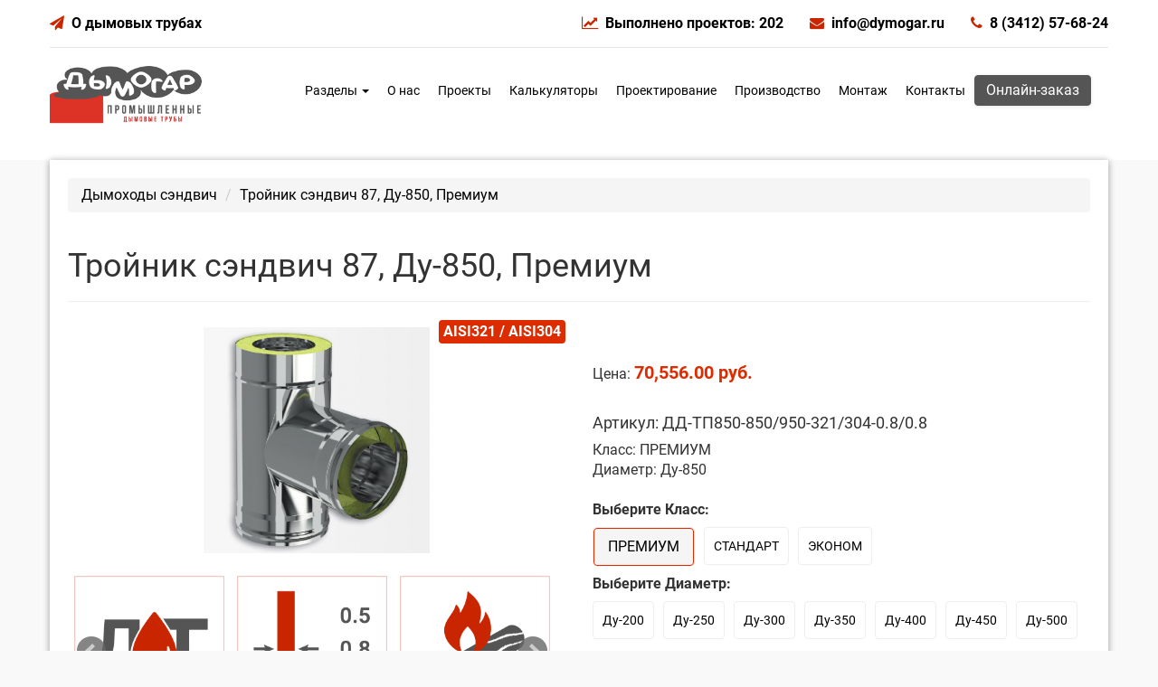

--- FILE ---
content_type: text/html; charset=UTF-8
request_url: https://dymogar.ru/product/Troynik-sjendvich-87-du-850-premium.html
body_size: 11154
content:
<!DOCTYPE html><html lang="ru"><head> <title>Тройник сэндвич 87, Ду-850, Премиум - Дымогар.Ру</title> <meta name="description" content="Купить Тройник сэндвич 87, Ду-850, Премиум, по цене 70556.00 р. Дымоходы двухконтурные из нержавеющей стали. Доставка по РФ" /> <meta name="keywords" content="Тройник сэндвич 87, Ду-850, Премиум, AISI321 / AISI304, купить" /> <meta http-equiv="Content-Type" content="text/html; charset=utf-8"/> <meta name="viewport" content="initial-scale=1.0, width=device-width"/> <meta name="theme-color" content="#dd2c00"/> <link rel="manifest" href="/manifest.json"> <!--[if lt IE 9]><script type="text/javascript" src="/js/html5.js"></script><script type="text/javascript" src="/js/respond.min.js"></script><![endif]--> <meta name="generator" content="Bluefish 2.2.7" /> <meta property="og:title" content="Тройник сэндвич 87, Ду-850, Премиум" /><meta property="og:type" content="website" /> <meta property="og:description" content="Купить Тройник сэндвич 87, Ду-850, Премиум, по цене 70556.00 р. Дымоходы двухконтурные из нержавеющей стали. Доставка по РФ" /> <meta property="og:image" content="https://dymogar.ru/img/content/sendvich-trojnik-87.jpg" /> <meta property="og:url" content="https://dymogar.ru/product/Troynik-sjendvich-87-du-850-premium.html" /> <meta name="yandex-verification" content="4e4a021d2131cf4a" /> <link rel="shortcut icon" href="/favicon.ico"/> <link href="/css/vamshop-packed.css" rel="stylesheet" type="text/css"/> <link type="text/css" href="/stylesheets/load/newheader.css" rel="stylesheet" /> <script src="/sw.js" defer></script> </head><body> <header> <div class="container"> <div class="row"> <div class="hed1"> <div class="hed1adress"><i class="fa fa-paper-plane" aria-hidden="true"></i><a href="https://t.me/+sDocvKM7zwk0MWEy">О дымовых трубах </a> </div> <div class="hed1contc"> <a href="https://dymogar.ru/category/proekty.html"><i class="fa fa-line-chart"></i>Выполнено проектов: 202</a> <a href="mailto:info@dymogar.ru"><i class="fa fa-envelope"></i>info@dymogar.ru</a> <a href="tel:+73412576824"><i class="fa fa-phone" ></i>8 (3412) 57-68-24</a> </div> </div> <hr> <div class="menu"> <a href="/"><img src="/img/logo.png" alt="Дымогар.Ру" title="Дымогар.Ру" height="64"></a> <div class="menu-item"> <div class="nav-wrapper"> <nav id="nav"> <div class="navbar navbar-default navigation"> <div class="navbar-header"> <button type="button" class="navbar-toggle toggle-menu menu-left" data-toggle="collapse" data-target="#navbar-collapse"> <span class="sr-only"></span> <span class="icon-bar"></span> <span class="icon-bar"></span> <span class="icon-bar"></span> </button> </div> <div class="collapse navbar-collapse navbar-default cbp-spmenu cbp-spmenu-vertical cbp-spmenu-left" id="navbar-collapse"> <ul class="nav navbar-nav"> <li class="dropdown"> <a data-toggle="dropdown" class="dropdown-toggle" href="">Разделы <b class="caret"></b></a> <ul class="dropdown-menu"> <li><a href="/category/dymohody-sjendvich.html">Дымоходы сэндвич</a></li> <li><a href="/category/vspomogatelnoe-ob-ie.html">Доп. оборудование</a></li> <li><a href="/category/dymovye-truby.html">Купить дымовую трубу</a></li> <li><a href="/category/proekty.html">Проекты</a></li> <li><a href="/category/kalkuljatory.html">Калькуляторы</a></li> <li><a href="/category/kunstkamera.html">Кунсткамера</a></li> <li><a href="/category/literatura.html">Литература</a></li> <li><a href="/category/uslugi.html">Услуги</a></li> <li><a href="/category/articles.html">Статьи</a></li> </ul> </li> </ul> <ul class="nav navbar-nav navbar-right"> <li><a href="/page/about.html" title="Информация о нас"> О нас</a></li> <li><a href="/category/proekty.html" title="Готовые проекты и чертежи дымовых труб"> Проекты</a></li> <li><a href="/category/kalkuljatory.html" title="Онлайн-расчеты дымовой трубы"> Калькуляторы</a></li> <li><a href="/article/proektirovanie-promyshlennyh-dymovyh-trub.html" title="Проектирование промышленных дымовых труб"> Проектирование</a></li> <li><a href="/article/izgotovlenie.html" title="Производство промышленных дымовых труб"> Производство</a></li> <li><a href="/article/montazh-dymovoj-truby.html" title="Монтаж дымовых труб"> Монтаж</a></li> <li><a href="/page/contact-us.html" title="Как с нами связаться"> Контакты</a></li> <button type="button" class="btn btn-primary" data-toggle="modal" data-target="#exampleModalCenter"> Онлайн-заказ</button> </ul> </div> </div> </nav> </div> </div> </div> </div> </div> </header> <div class="modal fade" id="exampleModalCenter" tabindex="-1" role="dialog" aria-labelledby="exampleModalCenterTitle" aria-hidden="true"> <div class="modal-dialog modal-dialog-centered" role="document"> <div class="modal-content"> <div class="modal-header"> <h3 class="modal-title" id="exampleModalCenterTitle">Опросный лист на дымовую трубу</h3> </div> <div class="modal-body"> <script>(function(w,d,u){w.readyQ=[];w.bindReadyQ=[];function p(x,y){if(x=="ready"){w.bindReadyQ.push(y);}else{w.readyQ.push(x);}};var a={ready:p,bind:p};w.$=w.jQuery=function(f){if(f===d||f===u){return a}else{p(f)}}})(window,document)</script><iframe src="https://forms.yandex.ru/u/5dd911febb57892422ff2312/?iframe=1" frameborder="0" name="ya-form-5dd911febb57892422ff2312" width="570"></iframe> </div> <div class="modal-footer"> <button type="button" class="btn btn-secondary" data-dismiss="modal">Закрыть</button> </div> </div> </div></div> <div class="container"> <div class="row content"> <div id="breadcrumbs"> <ol class="breadcrumb" itemscope itemtype="http://schema.org/BreadcrumbList"> <li itemscope itemprop="itemListElement" itemtype="http://schema.org/ListItem"><a href="/category/dymohody-sjendvich.html" itemprop="item"><span itemprop="name">Дымоходы сэндвич</span></a><meta itemprop="position" content="1" /></li> <li itemscope itemprop="itemListElement" itemtype="http://schema.org/ListItem" class="active"><span itemprop="name">Тройник сэндвич 87, Ду-850, Премиум</span><meta itemprop="position" content="2" /><meta itemprop="item" content="https://dymogar.ru/product/Troynik-sjendvich-87-du-850-premium.html" /></li> </ol> </div> <div id="ajaxcontent"> <div class="content product-info" itemscope itemtype="http://schema.org/Product"> <div class="page-header"> <h1 itemprop="name">Тройник сэндвич 87, Ду-850, Премиум</h1> </div> <div class="row"> <div class="col-md-6"> <div class="product-images"> <div class="thumbnail big text-center"> <a href="/img/content/sendvich-trojnik-87.jpg" class="colorbox" title="Тройник сэндвич 87, Ду-850, Премиум"><img itemprop="image" src="/img/content/sendvich-trojnik-87-250.png" alt="Тройник сэндвич 87, Ду-850, Премиум" title="Тройник сэндвич 87, Ду-850, Премиум" width="250" height="250" /> <span class="label premium">AISI321 / AISI304</span> <span class="frame-overlay"></span> <span class="zoom"><i class="fa fa-search-plus"></i></span> </a> </div> <div class="row small"> <div class="col-sm-6 col-md-4 thumbnail text-center"> <a href="/img/content/toplivo-dt.png" class="colorbox" title="Тройник сэндвич 87, Ду-850, Премиум"><img itemprop="image" src="/img/content/toplivo-dt-250.png" alt="Тройник сэндвич 87, Ду-850, Премиум" title="Тройник сэндвич 87, Ду-850, Премиум" width="250" height="250" /> <span class="frame-overlay"></span> <span class="zoom"><i class="fa fa-search-plus"></i></span> </a> </div> <div class="col-sm-6 col-md-4 thumbnail text-center"> <a href="/img/content/tolchina-vnutrennego-kontura.png" class="colorbox" title="Тройник сэндвич 87, Ду-850, Премиум"><img itemprop="image" src="/img/content/tolchina-vnutrennego-kontura-250.png" alt="Тройник сэндвич 87, Ду-850, Премиум" title="Тройник сэндвич 87, Ду-850, Премиум" width="250" height="250" /> <span class="frame-overlay"></span> <span class="zoom"><i class="fa fa-search-plus"></i></span> </a> </div> <div class="col-sm-6 col-md-4 thumbnail text-center"> <a href="/img/content/toplivo-drova.png" class="colorbox" title="Тройник сэндвич 87, Ду-850, Премиум"><img itemprop="image" src="/img/content/toplivo-drova-250.png" alt="Тройник сэндвич 87, Ду-850, Премиум" title="Тройник сэндвич 87, Ду-850, Премиум" width="250" height="250" /> <span class="frame-overlay"></span> <span class="zoom"><i class="fa fa-search-plus"></i></span> </a> </div> <div class="col-sm-6 col-md-4 thumbnail text-center"> <a href="/img/content/toplivo-gaz.png" class="colorbox" title="Тройник сэндвич 87, Ду-850, Премиум"><img itemprop="image" src="/img/content/toplivo-gaz-250.png" alt="Тройник сэндвич 87, Ду-850, Премиум" title="Тройник сэндвич 87, Ду-850, Премиум" width="250" height="250" /> <span class="frame-overlay"></span> <span class="zoom"><i class="fa fa-search-plus"></i></span> </a> </div> <div class="col-sm-6 col-md-4 thumbnail text-center"> <a href="/img/content/vlazhniy-rezhim-raboty.png" class="colorbox" title="Тройник сэндвич 87, Ду-850, Премиум"><img itemprop="image" src="/img/content/vlazhniy-rezhim-raboty-250.png" alt="Тройник сэндвич 87, Ду-850, Премиум" title="Тройник сэндвич 87, Ду-850, Премиум" width="250" height="250" /> <span class="frame-overlay"></span> <span class="zoom"><i class="fa fa-search-plus"></i></span> </a> </div> <div class="col-sm-6 col-md-4 thumbnail text-center"> <a href="/img/content/suhoy-rezhim-raboty.png" class="colorbox" title="Тройник сэндвич 87, Ду-850, Премиум"><img itemprop="image" src="/img/content/suhoy-rezhim-raboty-250.png" alt="Тройник сэндвич 87, Ду-850, Премиум" title="Тройник сэндвич 87, Ду-850, Премиум" width="250" height="250" /> <span class="frame-overlay"></span> <span class="zoom"><i class="fa fa-search-plus"></i></span> </a> </div> <div class="col-sm-6 col-md-4 thumbnail text-center"> <a href="/img/content/garantiya-25-let.png" class="colorbox" title="Тройник сэндвич 87, Ду-850, Премиум"><img itemprop="image" src="/img/content/garantiya-25-let-250.png" alt="Тройник сэндвич 87, Ду-850, Премиум" title="Тройник сэндвич 87, Ду-850, Премиум" width="250" height="250" /> <span class="frame-overlay"></span> <span class="zoom"><i class="fa fa-search-plus"></i></span> </a> </div> <div class="col-sm-6 col-md-4 thumbnail text-center"> <a href="/img/content/temperatura-gazov-400.png" class="colorbox" title="Тройник сэндвич 87, Ду-850, Премиум"><img itemprop="image" src="/img/content/temperatura-gazov-400-250.png" alt="Тройник сэндвич 87, Ду-850, Премиум" title="Тройник сэндвич 87, Ду-850, Премиум" width="250" height="250" /> <span class="frame-overlay"></span> <span class="zoom"><i class="fa fa-search-plus"></i></span> </a> </div> <div class="col-sm-6 col-md-4 thumbnail text-center"> <a href="/img/content/temperatura-gazov-600.png" class="colorbox" title="Тройник сэндвич 87, Ду-850, Премиум"><img itemprop="image" src="/img/content/temperatura-gazov-600-250.png" alt="Тройник сэндвич 87, Ду-850, Премиум" title="Тройник сэндвич 87, Ду-850, Премиум" width="250" height="250" /> <span class="frame-overlay"></span> <span class="zoom"><i class="fa fa-search-plus"></i></span> </a> </div> <div class="col-sm-6 col-md-4 thumbnail text-center"> <a href="/img/content/tolchina-utepleniya.png" class="colorbox" title="Тройник сэндвич 87, Ду-850, Премиум"><img itemprop="image" src="/img/content/tolchina-utepleniya-250.png" alt="Тройник сэндвич 87, Ду-850, Премиум" title="Тройник сэндвич 87, Ду-850, Премиум" width="250" height="250" /> <span class="frame-overlay"></span> <span class="zoom"><i class="fa fa-search-plus"></i></span> </a> </div> </div> </div> <script src="https://yastatic.net/q/forms-frontend-ext/_/embed.js"></script> <script>
$(document).ready(function(){
 $(".colorbox").colorbox({
 rel: "colorbox",
 title: false
 });
});
</script> </div> <div class="col-md-6 product-info"> <br /><br /> <div class="description" itemprop="offers" itemscope itemtype="http://schema.org/Offer">Цена: <span class="price"> 70,556.00 руб.</span> <meta itemprop="priceCurrency" content="RUB" /> <meta itemprop="url" content="https://dymogar.ru/product/Troynik-sjendvich-87-du-850-premium.html" /> <meta itemprop="priceValidUntil" content="2025-12-15" /> <meta itemprop="availability" content="InStock" /> <meta itemprop="price" content="70556.00" /> </div> <br /> <h4>Артикул: ДД-ТП850-850/950-321/304-0.8/0.8</h4> <ul class="specs"> <li class="odd">Класс: ПРЕМИУМ</li> </ul> <ul class="specs"> <li class="even">Диаметр: Ду-850</li> </ul> <br /> <div id="spinner"> <img src="/img/ajax-loader.gif" alt="" width="31" height="31" /> </div> <script>
$(document).ready(function(){
$(".product-images .row.small").bxSlider({
 adaptiveHeight: false,
 touchEnabled: false,
 pager: false,
 minSlides: 3,
 maxSlides: 3,
 slideWidth: 180
});
});
</script> <form id="set_attr_form" method="post" action=/product/Troynik-sjendvich-87-du-850-premium.html> <ul class="specs"> <li class="odd"><b> Выберите Класс:
 </b> <ul class="attributes nav nav-pills"> <li class="active even"> <span class="active"><a class="confirm" href=/product/Troynik-sjendvich-87-du-200-premium.html onclick='$("#attr6564").attr("value","1");'>ПРЕМИУМ</a></span> <input id="attr6564" name="data[set_attr][6564]" type="hidden" /> </li> <li class="odd"> <a class="confirm" href=/product/Troynik-sjendvich-87-du-200-standart.html onclick='$("#attr6563").attr("value","1");'>СТАНДАРТ</a> <input id="attr6563" name="data[set_attr][6563]" type="hidden" /> </li> <li class="even"> <a class="confirm" href=/product/Troynik-sjendvich-87-du-200-jekonom.html onclick='$("#attr6562").attr("value","1");'>ЭКОНОМ</a> <input id="attr6562" name="data[set_attr][6562]" type="hidden" /> </li> </ul> </li> <li class="odd"><b> Выберите Диаметр:
 </b> <ul class="attributes nav nav-pills"> <li class="even"> <a class="confirm" href=/product/Troynik-sjendvich-87-du-200-premium.html onclick='$("#attr6581").attr("value","1");'>Ду-200</a> <input id="attr6581" name="data[set_attr][6581]" type="hidden" /> </li> <li class="odd"> <a class="confirm" href=/product/Troynik-sjendvich-87-du-250-premium.html onclick='$("#attr6595").attr("value","1");'>Ду-250</a> <input id="attr6595" name="data[set_attr][6595]" type="hidden" /> </li> <li class="even"> <a class="confirm" href=/product/Troynik-sjendvich-87-du-300-premium.html onclick='$("#attr6596").attr("value","1");'>Ду-300</a> <input id="attr6596" name="data[set_attr][6596]" type="hidden" /> </li> <li class="odd"> <a class="confirm" href=/product/Troynik-sjendvich-87-du-350-premium.html onclick='$("#attr6597").attr("value","1");'>Ду-350</a> <input id="attr6597" name="data[set_attr][6597]" type="hidden" /> </li> <li class="even"> <a class="confirm" href=/product/Troynik-sjendvich-87-du-400-premium.html onclick='$("#attr6598").attr("value","1");'>Ду-400</a> <input id="attr6598" name="data[set_attr][6598]" type="hidden" /> </li> <li class="odd"> <a class="confirm" href=/product/Troynik-sjendvich-87-du-450-premium.html onclick='$("#attr6599").attr("value","1");'>Ду-450</a> <input id="attr6599" name="data[set_attr][6599]" type="hidden" /> </li> <li class="even"> <a class="confirm" href=/product/Troynik-sjendvich-87-du-500-premium.html onclick='$("#attr6582").attr("value","1");'>Ду-500</a> <input id="attr6582" name="data[set_attr][6582]" type="hidden" /> </li> <li class="odd"> <a class="confirm" href=/product/Troynik-sjendvich-87-du-550-premium.html onclick='$("#attr6622").attr("value","1");'>Ду-550</a> <input id="attr6622" name="data[set_attr][6622]" type="hidden" /> </li> <li class="even"> <a class="confirm" href=/product/Troynik-sjendvich-87-du-600-premium.html onclick='$("#attr6623").attr("value","1");'>Ду-600</a> <input id="attr6623" name="data[set_attr][6623]" type="hidden" /> </li> <li class="odd"> <a class="confirm" href=/product/Troynik-sjendvich-87-du-650-premium.html onclick='$("#attr6624").attr("value","1");'>Ду-650</a> <input id="attr6624" name="data[set_attr][6624]" type="hidden" /> </li> <li class="even"> <a class="confirm" href=/product/Troynik-sjendvich-87-du-700-premium.html onclick='$("#attr6625").attr("value","1");'>Ду-700</a> <input id="attr6625" name="data[set_attr][6625]" type="hidden" /> </li> <li class="odd"> <a class="confirm" href=/product/Troynik-sjendvich-87-du-750-premium.html onclick='$("#attr6626").attr("value","1");'>Ду-750</a> <input id="attr6626" name="data[set_attr][6626]" type="hidden" /> </li> <li class="even"> <a class="confirm" href=/product/Troynik-sjendvich-87-du-800-premium.html onclick='$("#attr6627").attr("value","1");'>Ду-800</a> <input id="attr6627" name="data[set_attr][6627]" type="hidden" /> </li> <li class="active odd"> <span class="active"><a class="confirm" href=/product/Troynik-sjendvich-87-du-850-premium.html onclick='$("#attr6628").attr("value","1");'>Ду-850</a></span> <input id="attr6628" name="data[set_attr][6628]" type="hidden" /> </li> <li class="even"> <a class="confirm" href=/product/Troynik-sjendvich-87-du-900-premium.html onclick='$("#attr6629").attr("value","1");'>Ду-900</a> <input id="attr6629" name="data[set_attr][6629]" type="hidden" /> </li> <li class="odd"> <a class="confirm" href=/product/Troynik-sjendvich-87-du-950-premium.html onclick='$("#attr6630").attr("value","1");'>Ду-950</a> <input id="attr6630" name="data[set_attr][6630]" type="hidden" /> </li> <li class="even"> <a class="confirm" href=/product/Troynik-sjendvich-87-du-1000-premium.html onclick='$("#attr6631").attr("value","1");'>Ду-1000</a> <input id="attr6631" name="data[set_attr][6631]" type="hidden" /> </li> </ul> </li> </ul> <script> 
 $(document).ready(function () { 
 global_spinner = $("#spinner");
 });
 </script> </form> <br /> <form class="form-inline" name="product-form766" id="product-form766" method="post" action="/cart/purchase_product/" onsubmit="onProductFormSubmit(766); return false;"> <input type="hidden" name="product_id" value="766"> <script>
 $(function () { 
 $(".confirm").on("click",function(){ 
 var http_send = $(this).attr("href");
 var form_data = $("#set_attr_form").serialize();
 $.ajax({
 type: "POST",
 url: http_send,
 data: form_data,
 async: true,
 success: function (data, textStatus) {
 $("#ajaxcontent").html(data);},
 beforeSend: function () {
 global_spinner.fadeIn("fast");
 },
 complete: function () {
 /*global_spinner.fadeOut("slow");*/
 } 
 }); 
 return false;
 });
 });
 </script> <div class="form-group one_click_buy"> <a class="btn btn-default buy" href="/module_one_click_buy/buy/form/766"><i class="fa fa-shopping-cart"></i> Купить за 1 клик</a> </div> <script>
$(document).ready(function(){
 $(".buy").colorbox({
 });
});
</script> <div class="form-group ask_a_product_question_link"> <a class="btn btn-default ask" href="/module_ask_a_product_question/get/ask_form/766"><i class="fa fa-lightbulb-o"></i> Задать вопрос</a> </div> </form> <br /> </div> </div> <div class="jumbotron text-center shadow"> <h2 class="display-4">Хотите купить дымовую трубу или проект?</h2> <p class="lead">Каждая дымовая труба для котельной или промышленного предприятия разрабатывается в индивидуальном порядке с учетом специфики производства, состава отводимых газов и климатических особенностей района строительства.</p> <hr class="my-4"> <div class="form-inline"> <script>
$(document).ready(function(){
 $(".ask").colorbox({
 });
});
</script> <div class="form-group one_click_buy"> <a class="btn btn-default call" href="/module_one_click_buy/call/form/48"><i class="fa fa-phone"></i> Обратный звонок</a> </div> <div class="form-group one_click_buy"><a class="btn btn-default" href="/doc/opros-list-dymogar.pdf"><i class="fa fa-download" aria-hidden="true"></i> Скачать опросный лист</a></div> <div class="form-group one_click_buy"><button type="button" class="btn btn-primary" data-toggle="modal" data-target="#exampleModalCenter"><i class="fa fa-pencil" aria-hidden="true"></i> Онлайн-опросник</button></div> </div> </div> <div class="row product-tabs"> <ul class="nav nav-tabs"> <li class="active"><a href="#description" aria-controls="description" data-toggle="tab"><i class="fa fa-thumbs-up"></i> Описание</a></li> <li><a href="#reviews" aria-controls="reviews" data-toggle="tab"><i class="fa fa-comment"></i> Отзывы</a></li> <li><a href="#add-review" aria-controls="add-review" data-toggle="tab"><i class="fa fa-pencil"></i> Добавить отзыв</a></li> <li><a href="#katalog" aria-controls="katalog" data-toggle="tab"><i class="fa fa-download"></i> Файлы</a></li> </ul> <div class="tab-content"> <div class="tab-pane inner fade in notop active" id="description"> <div itemprop="description"><p>Предназначен для изменения направления газоотводящего ствола, используется в местах присоединения горизонтального участка к вертикальному или к основному каналу. При закреплении сэндвич-тройника 87&deg; рекомендуется использовать площадку опорную и консоли с необходимой длиной вылета. Для ревизии необходимо установить в сэндвич заглушку для ревизии.</p> <p>При подборе дымохода на данном элементе не следует экономить. Не рекомендуется выбирать более тонкостенный Сэндвич на начальных участках дымохода, где наблюдается самая высокая температура выхлопных газов.</p> <div class="sketchfab-embed-wrapper"><iframe src="https://sketchfab.com/models/20b9a473664043c0995c7ed6be2c5aba/embed" width="640" height="480"></iframe></div></div> </div> <div class="tab-pane inner fade in notop" id="reviews">
 Нет отзывов.
 </div> <div class="tab-pane inner fade in notop" id="add-review"> <script type="text/javascript">
$(function () {
 $(".call").colorbox({
 });
});
</script> <div class="add-review"> <h3>Добавить отзыв</h3> <form action="/module_reviews/action/create/" method="post" id="contentform" class="form-horizontal"> <input type="hidden" name="content_id" value="766" /> <div class="form-group"> <label class="col-sm-2 control-label" for="name">Имя:</label> <div class="col-sm-10"> <input name="name" class="form-control" id="name" type="text" /> </div> </div> <div class="form-group"> <label class="col-sm-2 control-label">Оценка:</label> <div class="radio radio-inline col-sm-10"> <label class="radio-inline"> <input name="rating" type="radio" value="1"/> 1
 </label> <label class="radio-inline"> <input name="rating" type="radio" value="2"/> 2
 </label> <label class="radio-inline"> <input name="rating" type="radio" value="3"/> 3
 </label> <label class="radio-inline"> <input name="rating" type="radio" value="4"/> 4
 </label> <label class="radio-inline"> <input name="rating" type="radio" value="5" checked /> 5
 </label> </div> </div> <div class="form-group"> <label class="col-sm-2 control-label" for="content">Отзыв:</label> <div class="col-sm-10"> <textarea name="content" class="form-control" id="content" cols="30" rows="10"></textarea> </div> </div> <div class="form-group"> <div>
 Нажимая кнопку, я даю согласие на обработку своих персональных данных. <a href="/page/conditions-of-use.html" target="_blank">Подробнее о защите персональной информации.</a> </div> </div> <div class="form-group"> <div class="col-sm-offset-2 col-sm-10"> <button class="btn btn-default" type="submit" name="submit" value="Добавить"><i class="fa fa-check"></i> Добавить</button> </div> </div> <div class="form-anti-bot" style="clear:both;"> <strong>Current <span style="display:none;">month</span> <span style="display:inline;">ye@r</span> <span style="display:none;">day</span></strong> <span class="required">*</span> <input type="hidden" name="anti-bot-a" id="anti-bot-a" value="2025" /> <input type="text" name="anti-bot-q" id="anti-bot-q" size="30" value="19" /> </div> <div class="form-anti-bot-2" style="display:none;"> <strong>Leave this field empty</strong> <span class="required">*</span> <input type="text" name="anti-bot-e-email-url" id="anti-bot-e-email-url" size="30" value=""/> </div> </form> </div> </div> <div class="tab-pane inner fade in notop" id="katalog"> </div> </div> </div> <div class="module"><h2 class="display-4 text-center">Смотрите также</h2> <hr class="my-4"> <div class="row shop-products"> <ul class="thumbnails"> <li class="item col-sm-6 col-md-4"> <div class="thumbnail text-center"> <a href="/product/homut-soedinitelnjy-du-850-premium.html" class="image"><img src="/img/content/homut-soedinitelnjy-250.png" alt="Хомут соединительный, Ду-850, Премиум" width="250" height="250" /> <span class="label premium_o">AISI304</span> </a> <div class="inner notop nobottom text-left"> <h4 class="title"><a href="/product/homut-soedinitelnjy-du-850-premium.html">Хомут соединительный, Ду-850, Премиум</a></h4> <div class="description"><b>Артикул: ДО-ХС-950-304-0.8</b></div> <div class="description"> Хомут соединительный устан...</div> <div class="description"><ul class="specs"> <li class="odd">Класс ПРЕМИУМ</li> <li class="even">Диаметр Ду-850</li> </ul> <br /></div> </div> <form class="form-inline" name="product-form1380" id="product-form1380" method="post" action="/cart/purchase_product/" onsubmit="onProductFormSubmit(1380); return false;"> <input type="hidden" name="product_id" value="1380"> </form> </div> <br> </li> <li class="item col-sm-6 col-md-4"> <div class="thumbnail text-center"> <a href="/product/Klapan-vzryvnoy-sjendvich-du-850-premium.html" class="image"><img src="/img/content/Klapan-vzryvnoy-sjendvich-250.png" alt="Клапан взрывной сэндвич, Ду-850, Премиум" width="250" height="250" /> <span class="label premium">AISI321 / AISI304</span> </a> <div class="inner notop nobottom text-left"> <h4 class="title"><a href="/product/Klapan-vzryvnoy-sjendvich-du-850-premium.html">Клапан взрывной сэндвич, Ду-850, Премиум</a></h4> <div class="description"><b>Артикул: ДД-В850-850/950-321/304-0.8/0.8</b></div> <div class="description"> Клапан взрывной предназнач...</div> <div class="description"><ul class="specs"> <li class="odd">Класс ПРЕМИУМ</li> <li class="even">Диаметр Ду-850</li> </ul> <br /></div> </div> <form class="form-inline" name="product-form868" id="product-form868" method="post" action="/cart/purchase_product/" onsubmit="onProductFormSubmit(868); return false;"> <input type="hidden" name="product_id" value="868"> </form> </div> <br> </li> <li class="item col-sm-6 col-md-4"> <div class="thumbnail text-center"> <a href="/product/kreplenie-dlja-sjendvich-du-850-premium.html" class="image"><img src="/img/content/kreplenie-dlja-sjendvich-250.png" alt="Крепление для дымохода, Ду-850, Премиум" width="250" height="250" /> <span class="label premium_o">AISI304</span> </a> <div class="inner notop nobottom text-left"> <h4 class="title"><a href="/product/kreplenie-dlja-sjendvich-du-850-premium.html">Крепление для дымохода, Ду-850, Премиум</a></h4> <div class="description"><b>Артикул: ДО-К-950-304-1</b></div> <div class="description"> Крепление для дымохода &nd...</div> <div class="description"><ul class="specs"> <li class="odd">Класс ПРЕМИУМ</li> <li class="even">Диаметр Ду-850</li> </ul> <br /></div> </div> <form class="form-inline" name="product-form1227" id="product-form1227" method="post" action="/cart/purchase_product/" onsubmit="onProductFormSubmit(1227); return false;"> <input type="hidden" name="product_id" value="1227"> </form> </div> <br> </li> <li class="item col-sm-6 col-md-4"> <div class="thumbnail text-center"> <a href="/product/ogolovok-konusnyy-sjendvich-du-850-premium.html" class="image"><img src="/img/content/ogolovok-konusnyy-sjendvich-250.png" alt="Оголовок конический сэндвич, Ду-850, Премиум" width="250" height="250" /> <span class="label premium">AISI321 / AISI304</span> </a> <div class="inner notop nobottom text-left"> <h4 class="title"><a href="/product/ogolovok-konusnyy-sjendvich-du-850-premium.html">Оголовок конический сэндвич, Ду-850, Премиум</a></h4> <div class="description"><b>Артикул: ДД-ОК-850/950-321/304-0.8/0.8</b></div> <div class="description"> Является завершающим элеме...</div> <div class="description"><ul class="specs"> <li class="odd">Класс ПРЕМИУМ</li> <li class="even">Диаметр Ду-850</li> </ul> <br /></div> </div> <form class="form-inline" name="product-form970" id="product-form970" method="post" action="/cart/purchase_product/" onsubmit="onProductFormSubmit(970); return false;"> <input type="hidden" name="product_id" value="970"> </form> </div> <br> </li> <li class="item col-sm-6 col-md-4"> <div class="thumbnail text-center"> <a href="/product/otvod-30-sjendvich-du-850-premium.html" class="image"><img src="/img/content/otvod-30-sjendvich-250.png" alt="Отвод 30 сэндвич, Ду-850, Премиум" width="250" height="250" /> <span class="label premium">AISI321 / AISI304</span> </a> <div class="inner notop nobottom text-left"> <h4 class="title"><a href="/product/otvod-30-sjendvich-du-850-premium.html">Отвод 30 сэндвич, Ду-850, Премиум</a></h4> <div class="description"><b>Артикул: ДД-О30-850/950-321/304-0.8/0.8</b></div> <div class="description"> Отвод сендвич 30&deg; пред...</div> <div class="description"><ul class="specs"> <li class="odd">Класс ПРЕМИУМ</li> <li class="even">Диаметр Ду-850</li> </ul> <br /></div> </div> <form class="form-inline" name="product-form1174" id="product-form1174" method="post" action="/cart/purchase_product/" onsubmit="onProductFormSubmit(1174); return false;"> <input type="hidden" name="product_id" value="1174"> </form> </div> <br> </li> <li class="item col-sm-6 col-md-4"> <div class="thumbnail text-center"> <a href="/product/otvod-45-sjendvich-du-850-premium.html" class="image"><img src="/img/content/otvod-45-sjendvich-250.png" alt="Отвод 45 сэндвич, Ду-850, Премиум" width="250" height="250" /> <span class="label premium">AISI321 / AISI304</span> </a> <div class="inner notop nobottom text-left"> <h4 class="title"><a href="/product/otvod-45-sjendvich-du-850-premium.html">Отвод 45 сэндвич, Ду-850, Премиум</a></h4> <div class="description"><b>Артикул: ДД-О45-850/950-321/304-0.8/0.8</b></div> <div class="description"> Отвод сендвич 45&deg; пред...</div> <div class="description"><ul class="specs"> <li class="odd">Класс ПРЕМИУМ</li> <li class="even">Диаметр Ду-850</li> </ul> <br /></div> </div> <form class="form-inline" name="product-form1123" id="product-form1123" method="post" action="/cart/purchase_product/" onsubmit="onProductFormSubmit(1123); return false;"> <input type="hidden" name="product_id" value="1123"> </form> </div> <br> </li> <li class="item col-sm-6 col-md-4"> <div class="thumbnail text-center"> <a href="/product/otvod-90-sjendvich-du-850-premium.html" class="image"><img src="/img/content/otvod-90-sjendvich-250.png" alt="Отвод 90 сэндвич, Ду-850, Премиум" width="250" height="250" /> <span class="label premium">AISI321 / AISI304</span> </a> <div class="inner notop nobottom text-left"> <h4 class="title"><a href="/product/otvod-90-sjendvich-du-850-premium.html">Отвод 90 сэндвич, Ду-850, Премиум</a></h4> <div class="description"><b>Артикул: ДД-О90-850/950-321/304-0.8/0.8</b></div> <div class="description"> Отвод сендвич 90&deg; пред...</div> <div class="description"><ul class="specs"> <li class="odd">Класс ПРЕМИУМ</li> <li class="even">Диаметр Ду-850</li> </ul> <br /></div> </div> <form class="form-inline" name="product-form1072" id="product-form1072" method="post" action="/cart/purchase_product/" onsubmit="onProductFormSubmit(1072); return false;"> <input type="hidden" name="product_id" value="1072"> </form> </div> <br> </li> <li class="item col-sm-6 col-md-4"> <div class="thumbnail text-center"> <a href="/product/ploschadka-opornaya-sjendvich-du-850-premium.html" class="image"><img src="/img/content/ploschadka-opornaya-sjendvich-250.png" alt="Опорная площадка сэндвич, Ду-850, Премиум" width="250" height="250" /> <span class="label premium">AISI321 / AISI304</span> </a> <div class="inner notop nobottom text-left"> <h4 class="title"><a href="/product/ploschadka-opornaya-sjendvich-du-850-premium.html">Опорная площадка сэндвич, Ду-850, Премиум</a></h4> <div class="description"><b>Артикул: ДД-ОП-850/950-321/304-0.8/0.8</b></div> <div class="description"> &lt; 
 Площадка предназна...</div> <div class="description"><ul class="specs"> <li class="odd">Класс ПРЕМИУМ</li> <li class="even">Диаметр Ду-850</li> </ul> <br /></div> </div> <form class="form-inline" name="product-form919" id="product-form919" method="post" action="/cart/purchase_product/" onsubmit="onProductFormSubmit(919); return false;"> <input type="hidden" name="product_id" value="919"> </form> </div> <br> </li> <li class="item col-sm-6 col-md-4"> <div class="thumbnail text-center"> <a href="/product/start-sjendvich-du-850-premium.html" class="image"><img src="/img/content/start-sjendvich-250.png" alt="Старт сэндвич, Ду-850, Премиум" width="250" height="250" /> <span class="label premium">AISI321 / AISI304</span> </a> <div class="inner notop nobottom text-left"> <h4 class="title"><a href="/product/start-sjendvich-du-850-premium.html">Старт сэндвич, Ду-850, Премиум</a></h4> <div class="description"><b>Артикул: ДД-М-850/950-321/304-0.8/0.8</b></div> <div class="description"> Специальные переходники ст...</div> <div class="description"><ul class="specs"> <li class="odd">Класс ПРЕМИУМ</li> <li class="even">Диаметр Ду-850</li> </ul> <br /></div> </div> <form class="form-inline" name="product-form1021" id="product-form1021" method="post" action="/cart/purchase_product/" onsubmit="onProductFormSubmit(1021); return false;"> <input type="hidden" name="product_id" value="1021"> </form> </div> <br> </li> <li class="item col-sm-6 col-md-4"> <div class="thumbnail text-center"> <a href="/product/Troynik-sjendvich-45-du-850-premium.html" class="image"><img src="/img/content/Sendvich-trojnik-45-250.png" alt="Тройник сэндвич 45, Ду-850, Премиум" width="250" height="250" /> <span class="label premium">AISI321 / AISI304</span> </a> <div class="inner notop nobottom text-left"> <h4 class="title"><a href="/product/Troynik-sjendvich-45-du-850-premium.html">Тройник сэндвич 45, Ду-850, Премиум</a></h4> <div class="description"><b>Артикул: ДД-ТУ850-850/950-321/304-0.8/0.8</b></div> <div class="description"> Предназначен для изменения...</div> <div class="description"><ul class="specs"> <li class="odd">Класс ПРЕМИУМ</li> <li class="even">Диаметр Ду-850</li> </ul> <br /></div> </div> <form class="form-inline" name="product-form817" id="product-form817" method="post" action="/cart/purchase_product/" onsubmit="onProductFormSubmit(817); return false;"> <input type="hidden" name="product_id" value="817"> </form> </div> <br> </li> <li class="item col-sm-6 col-md-4"> <div class="thumbnail text-center"> <a href="/product/Truba-sjendvich-0.25-m-du-850-premium.html" class="image"><img src="/img/content/sendvich-truba-0.25-250.png" alt="Труба сэндвич 0.25 м, Ду-850, Премиум" width="250" height="250" /> <span class="label premium">AISI321 / AISI304</span> </a> <div class="inner notop nobottom text-left"> <h4 class="title"><a href="/product/Truba-sjendvich-0.25-m-du-850-premium.html">Труба сэндвич 0.25 м, Ду-850, Премиум</a></h4> <div class="description"><b>Артикул: ДД-П250-850/950-321/304-0.8/0.8</b></div> <div class="description"> Является дополнительным эл...</div> <div class="description"><ul class="specs"> <li class="odd">Класс ПРЕМИУМ</li> <li class="even">Диаметр Ду-850</li> </ul> <br /></div> </div> <form class="form-inline" name="product-form749" id="product-form749" method="post" action="/cart/purchase_product/" onsubmit="onProductFormSubmit(749); return false;"> <input type="hidden" name="product_id" value="749"> </form> </div> <br> </li> <li class="item col-sm-6 col-md-4"> <div class="thumbnail text-center"> <a href="/product/Truba-sjendvich-0.5-m-du-850-premium.html" class="image"><img src="/img/content/sendvich-truba-0.5-250.png" alt="Труба сэндвич 0.5 м, Ду-850, Премиум" width="250" height="250" /> <span class="label premium">AISI321 / AISI304</span> </a> <div class="inner notop nobottom text-left"> <h4 class="title"><a href="/product/Truba-sjendvich-0.5-m-du-850-premium.html">Труба сэндвич 0.5 м, Ду-850, Премиум</a></h4> <div class="description"><b>Артикул: ДД-П500-850/950-321/304-0.8/0.8</b></div> <div class="description"> Является дополнительным эл...</div> <div class="description"><ul class="specs"> <li class="odd">Класс ПРЕМИУМ</li> <li class="even">Диаметр Ду-850</li> </ul> <br /></div> </div> <form class="form-inline" name="product-form596" id="product-form596" method="post" action="/cart/purchase_product/" onsubmit="onProductFormSubmit(596); return false;"> <input type="hidden" name="product_id" value="596"> </form> </div> <br> </li> <li class="item col-sm-6 col-md-4"> <div class="thumbnail text-center"> <a href="/product/truba-sjendvich-1-m-du-850-premium.html" class="image"><img src="/img/content/Truba-sendvich-1m-250.png" alt="Труба сэндвич 1 м, Ду-850, Премиум" width="250" height="250" /> <span class="label premium">AISI321 / AISI304</span> </a> <div class="inner notop nobottom text-left"> <h4 class="title"><a href="/product/truba-sjendvich-1-m-du-850-premium.html">Труба сэндвич 1 м, Ду-850, Премиум</a></h4> <div class="description"><b>Артикул: ДД-П1000-850/950-321/304-0.8/0.8</b></div> <div class="description"> Является основным элементо...</div> <div class="description"><ul class="specs"> <li class="odd">Класс ПРЕМИУМ</li> <li class="even">Диаметр Ду-850</li> </ul> <br /></div> </div> <form class="form-inline" name="product-form545" id="product-form545" method="post" action="/cart/purchase_product/" onsubmit="onProductFormSubmit(545); return false;"> <input type="hidden" name="product_id" value="545"> </form> </div> <br> </li> <li class="item col-sm-6 col-md-4"> <div class="thumbnail text-center"> <a href="/product/ubka-dlja-dymohoda-du-850-premium.html" class="image"><img src="/img/content/ubka-dlja-dymohoda-250.png" alt="Юбка для дымохода, Ду-850, Премиум" width="250" height="250" /> <span class="label premium_o">AISI304</span> </a> <div class="inner notop nobottom text-left"> <h4 class="title"><a href="/product/ubka-dlja-dymohoda-du-850-premium.html">Юбка для дымохода, Ду-850, Премиум</a></h4> <div class="description"><b>Артикул: ДО-Ю-950-304-0.8</b></div> <div class="description"> Юбка для дымохода, нержаве...</div> <div class="description"><ul class="specs"> <li class="odd">Класс ПРЕМИУМ</li> <li class="even">Диаметр Ду-850</li> </ul> <br /></div> </div> <form class="form-inline" name="product-form1329" id="product-form1329" method="post" action="/cart/purchase_product/" onsubmit="onProductFormSubmit(1329); return false;"> <input type="hidden" name="product_id" value="1329"> </form> </div> <br> </li> </ul> </div> </div> <script>
$(function($){

 $("form#contentform :input").on("change",function() {
 $("input[id='" + this.id + "']").addClass("modified");
 $("radio[id='" + this.id + "']").addClass("modified");
 $("select[id='" + this.id + "']").addClass("modified");
 $("checkbox[id='" + this.id + "']").addClass("modified");
 $("textarea[id='" + this.id + "']").addClass("modified");
 });
 
 $('.form-anti-bot, .form-anti-bot-2').hide(); // hide inputs from users
 var answer = $('.form-anti-bot input#anti-bot-a').val(); // get answer
 $('.form-anti-bot input#anti-bot-q').val( answer ); // set answer into other input

 if ( $('form#contentform input#anti-bot-q').length == 0 ) {
 var current_date = new Date();
 var current_year = current_date.getFullYear();
 $('form#contentform').append('<input type="hidden" name="anti-bot-q" id="anti-bot-q" value="'+current_year+'" />'); // add whole input with answer via javascript to form
 }

 // validate form
 $("#contentform").validate({
 rules: {
 name: {
 required: true,
 minlength: 3 
 },
 content: {
 required: true,
 minlength: 3 
 },
 },
 messages: {
 name: {
 required: "Обязательное поле",
 minlength: "Обязательное поле. Минимум символов: 3"
 },
 content: {
 required: "Обязательное поле",
 minlength: "Обязательное поле. Минимум символов: 3"
 }
 }
 });
});
</script> <div class="module"><h2 class="display-4 text-center"><a href="https://dymogar.ru/category/proekty.html">Готовые чертежи и проекты дымовых труб</a></h2> <hr class="my-4"> <div class="moduleContent"> <div class="row featured-categories"> <ul class="thumbnails"> <li class="item col-sm-6 col-md-4"> <div class="thumbnail text-center"> <a href="/category/machtovye.html" class="image"> <img src="/img/content/machta-250.png" alt="Мачтовые" width="89" height="250" /> <span class="frame-overlay"></span> <h4 class="title"><i class="fa fa-folder-open"></i> Мачтовые</h4> <span class="link">смотреть <i class="fa fa-chevron-right"></i></span> </a> <div class="inner notop text-left"> <div class="description">
 Мачтовые дымовые трубы предназначены для отвода&nbsp;дымовых газов&nbsp;котлов&nbsp;котельных, работающих на жидком,...
 </div> </div> </div> </li> <li class="item col-sm-6 col-md-4"> <div class="thumbnail text-center"> <a href="/category/samonesuschie.html" class="image"> <img src="/img/content/somonesushaya-250.png" alt="Самонесущие" width="159" height="250" /> <span class="frame-overlay"></span> <h4 class="title"><i class="fa fa-folder-open"></i> Самонесущие</h4> <span class="link">смотреть <i class="fa fa-chevron-right"></i></span> </a> <div class="inner notop text-left"> <div class="description">
 Самонесущая дымовая труба предназначена&nbsp;для отвода продуктов сгорания и обеспечения естественной тяги в топливн...
 </div> </div> </div> </li> <li class="item col-sm-6 col-md-4"> <div class="thumbnail text-center"> <a href="/category/phasadnye.html" class="image"> <img src="/img/content/_5.6b047cba0e03de111c26565ce9d9ca2b22-250.png" alt="Фасадные и газоходы" width="159" height="249" /> <span class="frame-overlay"></span> <h4 class="title"><i class="fa fa-folder-open"></i> Фасадные и газоходы</h4> <span class="link">смотреть <i class="fa fa-chevron-right"></i></span> </a> <div class="inner notop text-left"> <div class="description">
 Фасадная(настенная) дымовая труба&nbsp;состоит из&nbsp;отдельных утепленных секционных&nbsp;дымоходов и элементов кр...
 </div> </div> </div> </li> <li class="item col-sm-6 col-md-4"> <div class="thumbnail text-center"> <a href="/category/na-rastjazhkah.html" class="image"> <img src="/img/content/rastyzhki-250.png" alt="На оттяжках" width="172" height="250" /> <span class="frame-overlay"></span> <h4 class="title"><i class="fa fa-folder-open"></i> На оттяжках</h4> <span class="link">смотреть <i class="fa fa-chevron-right"></i></span> </a> <div class="inner notop text-left"> <div class="description">
 Дымовые трубы на растяжках представляют одноствольную вертикальную стальную конструкцию, фиксирующюся при помощи ста...
 </div> </div> </div> </li> <li class="item col-sm-6 col-md-4"> <div class="thumbnail text-center"> <a href="/category/phermennye.html" class="image"> <img src="/img/content/fermennaya-250.png" alt="Ферменные" width="159" height="249" /> <span class="frame-overlay"></span> <h4 class="title"><i class="fa fa-folder-open"></i> Ферменные</h4> <span class="link">смотреть <i class="fa fa-chevron-right"></i></span> </a> <div class="inner notop text-left"> <div class="description">
 Ферменные дымовые трубы представляют собой стальную решетчатую башню СРБ и подвешенных на нее теплоизолированных газ...
 </div> </div> </div> </li> <li class="item col-sm-6 col-md-4"> <div class="thumbnail text-center"> <a href="/category/kolonnIe.html" class="image"> <img src="/img/content/kolonnie-250.png" alt="Колонные" width="159" height="249" /> <span class="frame-overlay"></span> <h4 class="title"><i class="fa fa-folder-open"></i> Колонные</h4> <span class="link">смотреть <i class="fa fa-chevron-right"></i></span> </a> <div class="inner notop text-left"> <div class="description">
 Колонная дымовая труба&nbsp;представляет собой конструкцию из металлической несущей наружной обечайки и газоотводящи...
 </div> </div> </div> </li> </ul> </div> </div> </div> <div class="module"><h2 class="display-4 text-center"><a href="https://dymogar.ru/category/dymovye-truby.html">Производство дымовых и вентиляционных труб</a></h2> <hr class="my-4"> <div class="moduleContent"> <div class="row shop-products"> <ul class="thumbnails"> <li class="item col-sm-6 col-md-4"> <div class="thumbnail text-center"> <a href="/product/serija-d1.html" class="image"><img src="/img/content/d1_snap_002-250.png" alt="Серия Д1" width="83" height="250" /> </a> <div class="inner notop nobottom text-left"> <h4 class="title"><a href="/product/serija-d1.html">Серия Д1</a></h4> <div class="description"><span class="rating"><i class="fa fa-star"></i> <i class="fa fa-star"></i> <i class="fa fa-star"></i> <i class="fa fa-star"></i> <i class="fa fa-star"></i> </span> </div><br> <div class="description"><b>Артикул: 155</b></div> <div class="description"> Дымовые трубы серии Д1 предназначены для отвода продуктов сгорания от котлов, работающ...</div> <br> <div class="description"><ul class="specs"> <li class="odd">Высота, м 7-15</li> <li class="even">Диаметр, мм 150-600</li> <li class="odd">Кол-во стволов, шт 1-3</li> <li class="even">Материал газохода Нерж. сталь</li> </ul> <br /></div> </div> <form class="form-inline" name="product-form329" id="product-form329" method="post" action="/cart/purchase_product/" onsubmit="onProductFormSubmit(329); return false;"> <input type="hidden" name="product_id" value="329"> <div class="inner darken notop"> </div> </form> </div> <br> </li> <li class="item col-sm-6 col-md-4"> <div class="thumbnail text-center"> <a href="/product/serija-d2.html" class="image"><img src="/img/content/156-snap_002-250.png" alt="Серия Д2" width="55" height="250" /> </a> <div class="inner notop nobottom text-left"> <h4 class="title"><a href="/product/serija-d2.html">Серия Д2</a></h4> <div class="description"><span class="rating"><i class="fa fa-star"></i> <i class="fa fa-star"></i> <i class="fa fa-star"></i> <i class="fa fa-star"></i> <i class="fa fa-star"></i> </span> </div><br> <div class="description"><b>Артикул: 156</b></div> <div class="description">Дымовые трубы серии Д2 предназначены для отвода продуктов сгорания от котлов, работающи...</div> <br> <div class="description"><ul class="specs"> <li class="odd">Высота, м 7-60</li> <li class="even">Диаметр, мм 400-6000</li> <li class="odd">Кол-во стволов, шт 1</li> <li class="even">Материал газохода Нерж./Ст3</li> </ul> <br /></div> </div> <form class="form-inline" name="product-form330" id="product-form330" method="post" action="/cart/purchase_product/" onsubmit="onProductFormSubmit(330); return false;"> <input type="hidden" name="product_id" value="330"> <div class="inner darken notop"> </div> </form> </div> <br> </li> <li class="item col-sm-6 col-md-4"> <div class="thumbnail text-center"> <a href="/product/serija-d3.html" class="image"><img src="/img/content/157-snap_007-250.png" alt="Серия Д3" width="75" height="250" /> </a> <div class="inner notop nobottom text-left"> <h4 class="title"><a href="/product/serija-d3.html">Серия Д3</a></h4> <div class="description"><span class="rating"><i class="fa fa-star"></i> <i class="fa fa-star"></i> <i class="fa fa-star"></i> <i class="fa fa-star"></i> <i class="fa fa-star"></i> </span> </div><br> <div class="description"><b>Артикул: 157</b></div> <div class="description"> Дымовые трубы серии Д3 предназначены для отвода продуктов сгорания от котлов, работающ...</div> <br> <div class="description"><ul class="specs"> <li class="odd">Высота, м 15-35</li> <li class="even">Диаметр, мм 200-1300</li> <li class="odd">Кол-во стволов, шт 1-3</li> <li class="even">Материал газохода Нерж./Ст3</li> </ul> <br /></div> </div> <form class="form-inline" name="product-form331" id="product-form331" method="post" action="/cart/purchase_product/" onsubmit="onProductFormSubmit(331); return false;"> <input type="hidden" name="product_id" value="331"> <div class="inner darken notop"> </div> </form> </div> <br> </li> <li class="item col-sm-6 col-md-4"> <div class="thumbnail text-center"> <a href="/product/serija-d4.html" class="image"><img src="/img/content/158-snap_004-250.png" alt="Серия Д4" width="66" height="249" /> </a> <div class="inner notop nobottom text-left"> <h4 class="title"><a href="/product/serija-d4.html">Серия Д4</a></h4> <div class="description"><span class="rating"><i class="fa fa-star"></i> <i class="fa fa-star"></i> <i class="fa fa-star"></i> <i class="fa fa-star"></i> <i class="fa fa-star"></i> </span> </div><br> <div class="description"><b>Артикул: 158</b></div> <div class="description"> Дымовые трубы серии Д4 предназначены для отвода продуктов сгорания от котлов, работающ...</div> <br> <div class="description"><ul class="specs"> <li class="odd">Высота, м 15-40</li> <li class="even">Диаметр, мм 200-1300</li> <li class="odd">Кол-во стволов, шт 1-4</li> <li class="even">Материал газохода Нерж./Ст3</li> </ul> <br /></div> </div> <form class="form-inline" name="product-form334" id="product-form334" method="post" action="/cart/purchase_product/" onsubmit="onProductFormSubmit(334); return false;"> <input type="hidden" name="product_id" value="334"> <div class="inner darken notop"> </div> </form> </div> <br> </li> <li class="item col-sm-6 col-md-4"> <div class="thumbnail text-center"> <a href="/product/serija-d5.html" class="image"><img src="/img/content/d5-snap_001-250.png" alt="Серия Д5" width="67" height="250" /> </a> <div class="inner notop nobottom text-left"> <h4 class="title"><a href="/product/serija-d5.html">Серия Д5</a></h4> <div class="description"><span class="rating"><i class="fa fa-star"></i> <i class="fa fa-star"></i> <i class="fa fa-star"></i> <i class="fa fa-star"></i> <i class="fa fa-star"></i> </span> </div><br> <div class="description"><b>Артикул: 159</b></div> <div class="description">Дымовые трубы серии Д5 предназначены для отвода продуктов сгорания от котлов, работающи...</div> <br> <div class="description"><ul class="specs"> <li class="odd">Высота, м 20-60</li> <li class="even">Диаметр, мм 400-3000</li> <li class="odd">Кол-во стволов, шт 1</li> <li class="even">Материал газохода Нерж./Ст3</li> </ul> <br /></div> </div> <form class="form-inline" name="product-form336" id="product-form336" method="post" action="/cart/purchase_product/" onsubmit="onProductFormSubmit(336); return false;"> <input type="hidden" name="product_id" value="336"> <div class="inner darken notop"> </div> </form> </div> <br> </li> <li class="item col-sm-6 col-md-4"> <div class="thumbnail text-center"> <a href="/product/serija-d6.html" class="image"><img src="/img/content/160-snap_001-250.png" alt="Серия Д6" width="69" height="250" /> </a> <div class="inner notop nobottom text-left"> <h4 class="title"><a href="/product/serija-d6.html">Серия Д6</a></h4> <div class="description"><span class="rating"><i class="fa fa-star"></i> <i class="fa fa-star"></i> <i class="fa fa-star"></i> <i class="fa fa-star"></i> <i class="fa fa-star"></i> </span> </div><br> <div class="description"><b>Артикул: 160</b></div> <div class="description">Дымовые трубы серии Д6 предназначены для отвода продуктов сгорания от котлов, работающи...</div> <br> <div class="description"><ul class="specs"> <li class="odd">Высота, м 40-150</li> <li class="even">Диаметр, мм 500-6000</li> <li class="odd">Кол-во стволов, шт 4</li> <li class="even">Материал газохода Нерж./Ст3</li> </ul> <br /></div> </div> <form class="form-inline" name="product-form337" id="product-form337" method="post" action="/cart/purchase_product/" onsubmit="onProductFormSubmit(337); return false;"> <input type="hidden" name="product_id" value="337"> <div class="inner darken notop"> </div> </form> </div> <br> </li> </ul> </div> </div> </div> </div> </div> </div> </div> <footer> <div class="container"> <div class="row"> <div class="col-sm-4"> <div class="widget information-widget"> <p></p> <p><a href="/page/slovar-terminov.html" title="Словарь технических терминов"><i class="fa fa-graduation-cap" aria-hidden="true"></i> Словарь</a></p> <p><a href="/page/about.html" title="Информация о нас"><i class="fa fa-info-circle" aria-hidden="true"></i> О нас</a></p> <p><a href="/page/contact-us.html" title="Как с нами связаться"><i class="fa fa-paper-plane" aria-hidden="true"></i> Контакты</a></p> <p><a href="/page/vopros-otvet.html" title="Вопросы и ответы по дымовым трубам"><i class="fa fa-question-circle"></i> Вопрос-ответ</a></p> <p><a href="/page/vakansii.html" title="Работа в DymoGar.ru"><i class="fa fa-money"></i> Вакансии</a></p> </div> </div> <div class="col-sm-4"> <div class="widget news-widget"> <p></p> <p><a href="/category/literatura.html" title="Книги о дымовых трубах"><i class="fa fa-book" aria-hidden="true"></i> Книги</a></p> <p><a href="/category/articles.html" title="Статьи о дымовых трубах"><i class="fa fa-newspaper-o" aria-hidden="true"></i> Статьи</a></p> <p><a href="/category/kunstkamera.html" title="Некачественно выполненные проекты"><i class="fa fa-trash" aria-hidden="true"></i> Кунсткамера</a></p> <p><a href="/category/uslugi.html" title="Услуги"><i class="fa fa-suitcase"></i> Услуги</a></p> <p><a href="/category/dymovye-truby.html" title="Серии изготавливаемых дымовых труб"><i class="fa fa-fire" aria-hidden="true"></i> Дымовые трубы</a></p> </div> </div> <div class="col-sm-4"> <div class="widget articles-widget"> <p></p> <p><a href="http://twitter.com/dymogar_ru" rel="nofollow"><i class="fa fa-twitter"></i> Twitter</a></p> <p><a href="http://facebook.com/dymogar" rel="nofollow"><i class="fa fa-facebook"></i> Facebook</a></p> <p><a href="http://vk.com/dymogar" rel="nofollow"><i class="fa fa-vk"></i> Vkontakte</a></p> <p><a href="https://instagram.com/dymogar.ru/" rel="nofollow"><i class="fa fa-instagram"> </i> Instagram</a></p> <p><a href="https://www.youtube.com/channel/UCNNi23N9j5OoAzHE8fTpfcw" rel="nofollow"><i class="fa fa-youtube"></i> YouTube</a></p> </div> </div> <div class="col-sm-4"> </div> </div> <div class="text-center"> <p class="copyright"><i class="fa fa-copyright" aria-hidden="true"></i> 2011 - 2025. All rights reserved. Все права защищены. <br>
 Полное или частичное копирование материалов запрещено. <br>
 При согласованном использовании материалов сайта необходима гиперссылка на ресурс.<br> <a href="/page/inphormacija-dlja-posetitelej-sajta-dymogarru.html">Не является публичной офертой.</a></p> </div> </div> </footer><div class="modal fade" id="myModal" tabindex="-1" role="dialog" aria-labelledby="myModalLabel"> <div class="modal-dialog" role="document"> <div class="modal-content"> <div class="modal-header"> <button type="button" class="close" data-dismiss="modal" aria-label="Close"><span aria-hidden="true">&times;</span></button> <h4 class="modal-title" id="myModalLabel">Укажите свой город</h4> </div> <div class="modal-body"> <label for="vamshop-city">Город: </label> <div class="ui-widget" style="display: inline-block;"> <input id="vamshop-city" class="ui-autocomplete-input" autocomplete="off" value="" /> <br /> <div id="vamshop-cities"></div> </div> </div> <div class="modal-footer"> <button type="button" class="btn btn-default" data-dismiss="modal">Закрыть</button> <button type="button" class="btn btn-warning" data-dismiss="modal" id="submit-modal1">Сохранить</button> </div> </div> </div> </div><script type="text/javascript">
$(document).ready(function(){
$(".thumbnails").bxSlider({
 adaptiveHeight: true,
 touchEnabled: false,
 pager: false,
 minSlides: 1,
 maxSlides: 3,
 slideWidth: 380
});
});
</script><script src="/js/vamshop-packed.js"></script><script>(function($,d){$.each(readyQ,function(i,f){$(f)});$.each(bindReadyQ,function(i,f){$(d).on("ready",f)})})(jQuery,document)</script> <script>
 (function(i,s,o,g,r,a,m){i['GoogleAnalyticsObject']=r;i[r]=i[r]||function(){
 (i[r].q=i[r].q||[]).push(arguments)},i[r].l=1*new Date();a=s.createElement(o),
 m=s.getElementsByTagName(o)[0];a.async=1;a.src=g;m.parentNode.insertBefore(a,m)
 })(window,document,'script','//www.google-analytics.com/analytics.js','ga');

 ga('create', 'UA-106611202-1', 'dymogar.ru');
 ga('send', 'pageview');

</script> <script>
 (function(m,e,t,r,i,k,a){m[i]=m[i]||function(){(m[i].a=m[i].a||[]).push(arguments)};
 m[i].l=1*new Date();k=e.createElement(t),a=e.getElementsByTagName(t)[0],k.async=1,k.src=r,a.parentNode.insertBefore(k,a)})
 (window, document, "script", "https://mc.yandex.ru/metrika/tag.js", "ym");

 ym(45975477, "init", {
 id:45975477,
 clickmap:true,
 trackLinks:true,
 accurateTrackBounce:true,
 webvisor:true,
 trackHash:true,
 ecommerce:"dataLayer"
 });
</script> <noscript><div><img src="https://mc.yandex.ru/watch/45975477?ut=noindex" style="position:absolute; left:-9999px;" alt="" /></div></noscript> </body></html><!-- Powered by: VamShop (http://vamshop.com) -->


--- FILE ---
content_type: text/css;charset=UTF-8
request_url: https://dymogar.ru/stylesheets/load/newheader.css
body_size: 1152
content:
/* Begin Stylesheet: new_Header */
.hed1{display: flex;justify-content: space-between;padding: 15px 0px;font-weight: 700;}.form-group.one_click_buy{margin-top: 0px;margin-bottom: 0px;padding-bottom: 0px;}ul.nav.navbar-nav.navbar-right{width: 807px;}ul.nav.navbar-nav.navbar-right{display: flex;align-items: center;}.jumbotron.text-center.shadow h1 span{font-size: 48px;line-height: 1.1em;display: block;color: #fff;font-weight: 800;}.jumbotron.text-center.shadow p.text-xs-center{font-size: 16px;color: #fff;}.form-group.one_click_buy i.fa.fa-phone{display: none;}button.btn.btn-primarys{background: linear-gradient(180deg, #DD2E00 0%, #E34E02 100%);border-radius: 5px;border: 0px;padding: 15px 25px;color: #fff;}.navbar-default{background: #fff;}.nav>li>a{position: relative;display: block;padding: 10px 10px;font-size: 14px;}.hed1 i.fa{color: #c92600;margin-right: 8px;}.hed1contc a{margin-left: 25px;}header hr{border-top: 1px solid #e3e3e3;margin-top: 0px;margin-bottom: 0px;}header{background: #fff;}div#navbar-collapse{background: #fff;display: flex!important;align-items: center;}.menu{display: flex;justify-content: space-between;align-items: center;margin-top: 20px;margin-bottom: 40px;}ul.nav li a{color: #000!important;}.navbar-default .navbar-nav>.open>a, .navbar-default .navbar-nav>.open>a:hover, .navbar-default .navbar-nav>.open>a:focus{color: #fff!important;background-color: #555;}.navbar-default .navbar-nav .open .dropdown-menu>li>a, .navbar-default .navbar-nav .open .dropdown-menu>li>a:hover, .navbar-default .navbar-nav .open .dropdown-menu>li>a:focus{color: #fff!important;}#nav.affix{position: inherit;}@media (max-width: 767px){div#navbar-collapse{background: #fff;align-items: center;display: block!important;}ul.nav.navbar-nav.navbar-right{display: block;align-items: center;}ul.nav.navbar-nav.navbar-right button.btn.btn-primary{margin-left: 10px;}#nav.affix{position: fixed;top: 15px;width: 8px;right: 0px;z-index: 10000;}.hed1{display: block;text-align: center;}a.btn.btn-default.call.cboxElement{background: linear-gradient(180deg, #DD2E00 0%, #E34E02 100%);border-radius: 5px;border: 0px;padding: 12px 10px;}button.navbar-toggle.toggle-menu.menu-left.jPushMenuBtn{background: #8f8f8f;margin: 0px;}}td .label.new{background-color: #005685;}td .label.hit{background-color: #d91414;}td .label.sale{background-color: #006100;}td .label.html{background-color: transparent;}.no-wrap{white-space: nowrap;}.sketchfab-embed-wrapper{position: relative;padding-bottom: 25%; padding-top: 25%;overflow: inherit;}.sketchfab-embed-wrapper iframe{position: absolute;top: 0px;left: 0px;width: 100%;height: 100%;}.module,.mainContent{padding:.5em;margin:0 0 .5em 0;background-color:#fff;border:0 solid rgba(0,0,0,.125);border-radius:.25rem;box-shadow:0 4px 15px rgba(153,153,153,.3);transition:.5s}.rounded{border-radius: .25rem !important;}.shadow{box-shadow: 0 .5rem 1rem rgba(0,0,0,.15) !important;}.sketchfab-embed-wrapper2{position: relative !important;width: 100% !important;padding-top: 100% !important;overflow: hidden !important;scrolling="no";overflow:hidden;}.sketchfab-embed-wrapper2 iframe{position: absolute !important;top: 0 !important;left: 0 !important;width: 100% !important;height: 100% !important;border: none !important;scrolling="no";overflow:hidden;}iframe{border: none !important;outline: none !important;box-shadow: none !important;}.my-iframe-wrapper iframe{display: block;width: 100%;border: none;}
/* End Stylesheet: new_Header */


--- FILE ---
content_type: text/plain
request_url: https://www.google-analytics.com/j/collect?v=1&_v=j102&a=1222901535&t=pageview&_s=1&dl=https%3A%2F%2Fdymogar.ru%2Fproduct%2FTroynik-sjendvich-87-du-850-premium.html&ul=en-us%40posix&dt=%D0%A2%D1%80%D0%BE%D0%B9%D0%BD%D0%B8%D0%BA%20%D1%81%D1%8D%D0%BD%D0%B4%D0%B2%D0%B8%D1%87%2087%2C%20%D0%94%D1%83-850%2C%20%D0%9F%D1%80%D0%B5%D0%BC%D0%B8%D1%83%D0%BC%20-%20%D0%94%D1%8B%D0%BC%D0%BE%D0%B3%D0%B0%D1%80.%D0%A0%D1%83&sr=1280x720&vp=1280x720&_u=IEBAAAABAAAAACAAI~&jid=664825701&gjid=1282443590&cid=316646261.1765539708&tid=UA-106611202-1&_gid=1435764204.1765539708&_r=1&_slc=1&z=1745707988
body_size: -448
content:
2,cG-5SDCMP33W6

--- FILE ---
content_type: application/javascript
request_url: https://static.sketchfab.com/static/builds/web/dist/003e17cf8436f71742af34ea31fea135-v2.js
body_size: 4881
content:
"use strict";(self.webpackChunksketchfab=self.webpackChunksketchfab||[]).push([[6138],{"7txH":(e,t,n)=>{n.d(t,{Z:()=>a});var o,i=n("MQQR"),r=[{type:"VERTEX_SHADER",text:["attribute vec3 aPosition;","void main() {","gl_Position = vec4(aPosition, 1.0);","}"].join("\n")},{type:"FRAGMENT_SHADER",text:["#version 100","#ifdef GL_FRAGMENT_PRECISION_HIGH","  precision highp float;","#else"," precision mediump float;","#endif","uniform sampler2D uT0;","uniform sampler2D uT1;","uniform sampler2D uT2;","uniform sampler2D uT3;","uniform ivec4 uR;","varying vec2 vT;","varying vec3 vC;","varying vec3 vColor;","varying vec4 vColor2;","void f(in vec3 a, out vec3 b) {","b = 2.0 * a;","}","#define LIN_SRGB(x) x < 0.0031308 ? x * 12.92 : 1.055 * pow(x, 1.0/2.4) - 0.055","#define SRGB_LIN(x) x < 0.04045 ? x * (1.0 / 12.92) : pow((x + 0.055) * (1.0 / 1.055), 2.4)","float linearTosRGB(const in float color) { return LIN_SRGB(color); }","vec3 linearTosRGB(const in vec3 color) { return vec3(LIN_SRGB(color.r), LIN_SRGB(color.g), LIN_SRGB(color.b)); }","vec4 linearTosRGB(const in vec4 color) { return vec4(LIN_SRGB(color.r), LIN_SRGB(color.g), LIN_SRGB(color.b), color.a); }","void main(void) {","vec4 col;","col.r = linearTosRGB(vColor2.r);","col.rgb = linearTosRGB(vColor);","f(vC, col.xyz);","if ( uR.x == 3 ) {","  col.rgb = texture2D( uT0, vT ).aaa;","  col.a = uR.y == 0 ? texture2D( uT1, vT ).r : texture2D( uT1, vT ).a;","} else if ( uR.x == 2 ) {","  col.rgb = texture2D( uT0, vT ).rgb;","  col.a = uR.y == 0 ? texture2D( uT1, vT ).r : texture2D( uT1, vT ).a;","} else {","  col.r = uR.x == 0 ? texture2D( uT0, vT ).r : texture2D( uT0, vT ).a;","  col.g = uR.y == 0 ? texture2D( uT1, vT ).r : texture2D( uT1, vT ).a;","  col.b = uR.z == 0 ? texture2D( uT2, vT ).r : texture2D( uT2, vT ).a;","  col.a = uR.w == 0 ? texture2D( uT3, vT ).r : texture2D( uT3, vT ).a;","}","gl_FragColor = gl_FrontFacing ? vec4(col.rgb, 1.0) : col;","}"].join("\n")}];function s(e){var t=e&&e.getExtension("WEBGL_lose_context");return t&&t.loseContext(),!0}function a(){if(void 0!==window.sketchfabWebGLSupport)return window.sketchfabWebGLSupport;if(o=!1,window.sketchfabWebGLSupport=o,!window.Set||!window.Map||!window.Uint8ClampedArray)return!1;var e=null;try{var t=["webgl","experimental-webgl"],n={antialias:!1},a=document.createElement("canvas");if(!a||!a.getContext)return!1;for(var l=0;l<t.length&&!(e=a.getContext(t[l],n));l++);if(!(e&&e.getParameter&&e.getExtension&&e.getShaderPrecisionFormat))return s(e)&&!1;var c=e.getParameter(e.MAX_FRAGMENT_UNIFORM_VECTORS);if(!c||c<64)return s(e)&&!1;var u=e.getParameter(e.MAX_VARYING_VECTORS);if(!u||u<8)return s(e)&&!1;var d=e.getExtension("WEBGL_debug_renderer_info");if(d&&-1!==e.getParameter(d.UNMASKED_RENDERER_WEBGL).indexOf("SwiftShader")&&!(0,i.Z)().allowSwiftShader)return s(e)&&!1;o=r.every((function(t){return function(e,t,n){var o=t;"string"==typeof o&&(o=e[t]);var i=e.createShader(o);return e.shaderSource(i,n),e.compileShader(i),!(!e.getShaderParameter(i,e.COMPILE_STATUS)&&!e.isContextLost()&&(console.warn("Could't compile shader "+n),console.warn(e.getShaderInfoLog(i)),console.warn("You may want to consider a browser that fully supports WebGL."),1))}(e,t.type,t.text)})),s(e)}catch(t){return s(e)&&!1}return window.sketchfabWebGLSupport=o,o}},"7e5f":(e,t,n)=>{n.d(t,{Z:()=>w});var o=n("Hjnd"),i=n.n(o),r=n("jQDz"),s=n("nv4P"),a=n("X40V"),l=n("RyS8"),c=n("yTkX"),u=n("R2Pi"),d=n("lotc"),p=n("XXsV"),h=n("lrhy"),f=n("kAIv"),m=n("Oyie");const v=[],w=s.Z.extend({parent:"body",el:'<article data-element="popup" />',optionTypes:{cleanOnClose:d.Z.bool,shouldExitOnClickOutside:d.Z.bool,shouldExitOnEscape:d.Z.bool,shouldRejectOnCancel:d.Z.bool},defaultOptions:{cleanOnClose:!0,shouldExitOnClickOutside:!0,shouldExitOnEscape:!0,shouldRejectOnCancel:!1},events:{'click [data-action="close"]':"cancel","click button:not([type])":c.PF,"mousedown .popup-container":"onMouseDown","mouseup .popup-container":"onMouseUp"},onMouseDown:function(e){this.lastMouseDownTarget=e.target},onMouseUp:function(e){this.options.shouldExitOnClickOutside&&e.currentTarget===this.lastMouseDownTarget&&(this.cancel(e),delete this.lastMouseDownTarget)},constructor:function(){this.onKeyDown=this.onKeyDown.bind(this),this.identifier=Symbol(Math.random()),this.resizeHandler=function(){i().each(v,(function(e,t){t.setHeightForMobileResolution()}))}.bind(this),s.Z.apply(this,arguments)},initialize:function(){s.Z.prototype.initialize.apply(this,arguments),this.renderLayout()},setElement:function(){return s.Z.prototype.setElement.apply(this,arguments),this.$container=this.$(".popup-container"),this},delegateEvents:function(){s.Z.prototype.delegateEvents.apply(this,arguments),i()(window).on("resize",this.resizeHandler),document.addEventListener("keydown",this.onKeyDown,!0)},undelegateEvents:function(){s.Z.prototype.undelegateEvents.apply(this,arguments),i()(window).off("resize",this.resizeHandler),document.removeEventListener("keydown",this.onKeyDown,!0)},getPromise:function(){return this._promise||(this._promise=(0,h.pJ)()),this._promise},open:function(){return-1!==v.indexOf(this)?(this.show(),this.setElement(this.$el),this.getPromise()):(this.render(),v.unshift(this),i()((0,r.Z)(this,"parent")).append(this.$el),this.setElement(this.$el),this.hide(),this.setHeightForMobileResolution(),window.requestAnimationFrame(function(){this.show()}.bind(this)),this.getPromise())},show:function(){this.$container.removeClass("hidden"),document.body.classList.add("--prevent-scroll"),p.K.add(this.identifier)},hide:function(){this.$container.addClass("hidden"),p.K.delete(this.identifier),p.K.isEmpty()&&document.body.classList.remove("--prevent-scroll")},setIsLoading:function(e){this.$container.toggleClass("popup-loading",e)},isHidden:function(){return this.$container.hasClass("hidden")},onKeyDown:function(e){27===e.keyCode&&this.options.shouldExitOnEscape&&p.K.getTopPopup()===this.identifier&&(this.cancel(),e.stopPropagation())},cancel:function(e){return this._close(),this.options.shouldRejectOnCancel?this.getPromise().reject(new l.ud(e)):this.getPromise().resolve({manuallyClosed:Boolean(e&&e.target)})},continue:function(e){return this._close(),this.getPromise().resolve(e)},_close:function(e,t){return this.$container.closest(".inline-popup").length>0?this:this.options.cleanOnClose||t?(this.hide(),(0,h.Vs)(500,(0,f.Z)(this.$el)).catch((()=>{})).then(this.remove.bind(this))):(this.hide(),m.resolve())},close:function(e){return this._close(null,e)},replaceWith:function(e,t){return this.close(t),e.open()},setHeightForMobileResolution:function(){if(!u.default.any)return;const e=this.$(".js-popup");(0,a.Nc)({width:window.innerWidth,breakpoint:"breakpointXSmall"})&&e.css({height:window.innerHeight})},resize:function(e){var t=this.$(".js-popup");e.width&&t.width(e.width),e.height&&t.height(e.height)},autofocus:function(){var e=window.scrollX,t=window.scrollY;this.$(".form-input:visible").length>0?(this.$(".form-input").eq(0).focus(),window.scrollTo(e,t)):(this.$(".btn-primary, .submit").focus(),window.scrollTo(e,t))},_removeElement:function(){this.$el.remove()},remove:function(){return this.undelegateEvents(),s.Z.prototype.remove.apply(this,arguments)},renderLayout:function(){this.$el.html(this.template()),this.$container=this.$(".popup-container")},afterRender:function(){s.Z.prototype.afterRender.apply(this,arguments),this.renderChildren()}})},g6dK:(e,t,n)=>{n.d(t,{Z:()=>r});n("rFQh");var o=n("lotc"),i=n("KDlt");const r=n("7e5f").Z.extend({displayName:"MessagePopup",optionTypes:{title:o.Z.string.isRequired,text:o.Z.string.isRequired,buttons:o.Z.shape({cancel:o.Z.bool,cancelClass:o.Z.string,cancelLabel:o.Z.string,close:o.Z.bool,closeClass:o.Z.string,closeLabel:o.Z.string,continue:o.Z.bool,continueClass:o.Z.string,continueLabel:o.Z.string,ok:o.Z.bool,okClass:o.Z.string,okLabel:o.Z.string,delete:o.Z.bool,deleteClass:o.Z.string,deleteLabel:o.Z.string}),popupClass:o.Z.string,safe:o.Z.bool,popupClosable:o.Z.bool,shouldRejectOnCancel:o.Z.bool},defaultOptions:{shouldRejectOnCancel:!0},events:{"reset form":"cancel","submit form":"continue"},template:function(){return i.Z.get("front/popups/message",{title:this.options.title,text:this.options.text,buttons:this.options.buttons,safe:this.options.safe,popupClass:this.options.popupClass,popupClosable:this.options.popupClosable})}})},ULsr:(e,t,n)=>{n.d(t,{Z:()=>u});var o=n("sQwH"),i=n("3MRe"),r=n("3Z9q"),s=n("bjID"),a=n("+zma"),l=n("QbBG");const c=["el","_isChildOfAComponent"];function u(e){return l.Z.extend({displayName:`FromReact(${e.displayName||e.name})`,optionTypes:e.propTypes,root:null,initialize:function(){l.Z.prototype.initialize.apply(this,arguments)},viewDidMount:function(){this.render()},viewWillReceiveOptions:function(e){this.renderReact(e)},shouldViewUpdate:function(){return!1},template:function(){return""},render:function(){this.renderReact(this.options)},viewWillUnmount:function(){this.el&&this.root&&this.root.unmount()},renderReact:function(t){if(!this.el)throw n=this.displayName,new Error(`\n\nReactDOM.render error: \`${n}\` Component doesn't have a valid mount point. Check its selector.\n`);var n;this.root||(this.root=(0,s.createRoot)(this.el)),this.root.render((0,o.Z)(a.n2.Provider,{},void 0,r.createElement(e,(e=>{const{el:t,_isChildOfAComponent:n}=e;return(0,i.Z)(e,c)})(t))))}})}},olZw:(e,t,n)=>{n.d(t,{S:()=>o});const o=e=>{const t=e.dataset.uri||"",n=new Image;n.classList.add("lazyloaded"),n.onload=n.onerror=function(){const t=e.offsetWidth,o=n.naturalWidth>t?n.naturalHeight*(t/n.naturalWidth):n.naturalHeight;t?(["transitionend","webkittransitionend","moztransitionend"].forEach((t=>e.addEventListener(t,(()=>e.replaceWith(n)))),{once:!0}),o!==e.offsetHeight?e.style.minHeight=`${o}px`:e.classList.add("loaded")):e.replaceWith(n)},n.src=t}},KGKI:(e,t,n)=>{n.d(t,{Z:()=>c});var o=n("D4hk"),i=n("sQwH"),r=n("3MRe"),s=n("3Z9q"),a=n("X40V");const l=["onChange","value","name","disabled","className","data-selenium","checked","children"],c=e=>{let{onChange:t,value:n,name:c="",disabled:u=!1,className:d,"data-selenium":p,checked:h=n,children:f}=e,m=(0,r.Z)(e,l);return s.createElement("div",(0,o.Z)({onClick:e=>{u||(e.preventDefault(),t(!n))},className:(0,a.AK)(d,"form-onoff-wrapper",{"--checked":h}),"data-selenium":`switch-${p}`},m),(0,i.Z)("input",{className:"form-onoff",type:"checkbox","data-ref":"input",checked:h,onChange:e=>t(e.target.checked)}),(0,i.Z)("label",{className:(0,a.AK)({"form-onoff-actor":!0,disabled:u}),htmlFor:c}),(0,i.Z)("div",{className:(0,a.AK)("form-onoff__label",{"--disabled":u})},void 0,f))}},"e+fc":(e,t,n)=>{n.d(t,{I:()=>m,Z:()=>g});var o=n("NQ1V"),i=n("3Z9q"),r=n("hrlB"),s=n("wHg8"),a=n("Fnsp"),l=n("X40V"),c=n("zIYZ"),u=n("JBVY"),d=n("iu9k"),p=n("a261");function h(e,t){var n=Object.keys(e);if(Object.getOwnPropertySymbols){var o=Object.getOwnPropertySymbols(e);t&&(o=o.filter((function(t){return Object.getOwnPropertyDescriptor(e,t).enumerable}))),n.push.apply(n,o)}return n}function f(e){for(var t=1;t<arguments.length;t++){var n=null!=arguments[t]?arguments[t]:{};t%2?h(Object(n),!0).forEach((function(t){(0,o.Z)(e,t,n[t])})):Object.getOwnPropertyDescriptors?Object.defineProperties(e,Object.getOwnPropertyDescriptors(n)):h(Object(n)).forEach((function(t){Object.defineProperty(e,t,Object.getOwnPropertyDescriptor(n,t))}))}return e}const m="viewer/inspector/toggle",v={convertVertexColor8Bit:"convert_vertex_color_8bit",debug3D:"debug3d",materialF0:"material_f0",shadowPCF:"shadow_PCF",webgl2:"webgl2"};function w({model:e,versionUid:t,defaultOptions:n=r.Z.defaultInternalEmbedOptions,embedOptions:o=r.Z.defaultInternalEmbedOptions,isInspectorOpen:h=!1,className:w},g){const b=i.useRef(null),y=t?new URL(e.embedUrl).origin+(0,d.HQ)(e.useNewViewer?"models:new_embed_specific_version":"models:embed_specific_version",{model_id:e.uid,version_uid:t}):e.embedUrl,R=i.useRef(!0);i.useEffect((()=>{const e=b.current;if(e&&e.contentWindow){e.focus();const t=e=>{document.body.dispatchEvent(new KeyboardEvent("keydown",e))};return e.contentWindow.addEventListener("keydown",t),()=>{e.contentWindow&&e.contentWindow.removeEventListener("keydown",t)}}}),[]),i.useEffect((()=>{const e=b.current;e&&e.contentWindow&&e.contentWindow.postMessage(m,"*")}),[h]);const Z=y+((e,t)=>(0,u.cA)("?",f(f({},e),(0,c.m_)((0,s.Z)(t,((e,t)=>v[t]||(0,a.Z)(t))),((e,t)=>p[t]&&p[t].defaultValue!==e)))))(n,o);return i.useEffect((()=>{if(R.current)return void(R.current=!1);const e=b.current;if(e){const t=e.parentElement;t&&t.removeChild(e),requestAnimationFrame((()=>t&&t.appendChild(e)))}}),[Z]),i.createElement("div",{className:(0,l.AK)("c-viewer",w),ref:g},i.createElement("iframe",{title:e.name+" 3D model - Sketchfab",ref:b,className:"c-viewer__iframe",src:Z,id:"api-frame",allow:"autoplay; fullscreen; xr-spatial-tracking","xr-spatial-tracking":"true","execution-while-out-of-viewport":"true","execution-while-not-rendered":"true","web-share":"true",allowFullScreen:!0}))}const g=i.forwardRef(w)}}]);
//# sourceMappingURL=003e17cf8436f71742af34ea31fea135-v2.js.map

--- FILE ---
content_type: application/javascript
request_url: https://static.sketchfab.com/static/builds/web/dist/70231e4f10468576d008ceb64198befc-v2.js
body_size: 17319
content:
"use strict";(self.webpackChunksketchfab=self.webpackChunksketchfab||[]).push([[9994],{"6Szz":(t,r,e)=>{e.d(r,{Z:()=>d});var n=e("GoyH"),i=e("u5PS"),a=e("IpZ9"),o=e("BvLe"),s=e("1PKS"),u=e("eYxU"),f=e("ojCs"),c=v;function h(){var t=["toString","_glContext","return function ","indexOf","    va.bind( gl );"," ] ","set","join","Geometry","objectInherit","center","appendVertexAttributeToList","Vertex","getInstanceID","_displacementFactor","primitives[","_warnNoPrimitives","state.disableVertexColor();","getIndices","_instanceID","attr = this._attributes['","getVertexAttributeList","table","  va = vaList[ ","Color","_cacheVertexAttributeBufferList","instance","GeometryDrawImplementationCache","createPrototypeNode","getCount","_generateVertexSetup","_shape","init","var primitives = this._primitives;","_attributes","return (function() ","_getValidPrimitives","getItemSize","state","  indexes.bind( gl );","state.setVertexAttribArray(","_vao","call","_boundingBoxComputed","getMin","  if ( va.isDirty() ) {;","5996676gjoNap","constructor","    va.compile( gl );","  indexes.compile( gl );","16149770pYqaMa","3501885XuoPsw","var gl = state.getGraphicContext();","setVertexArrayObject","16FoAKmp","push","_cacheDrawCall","isValid","releaseGLObjects","getMax","osg","apply","drawGeometry","if ( indexes.isDirty() ) {;","state.lazyDisablingOfVertexAttributes();","charCodeAt","if ( attr.BufferArrayProxy ) attr = attr.getBufferArray();","[AuOWpFryUdSMrNyiZQDiAEzNWZJzISMJTgPVdMUDyLZNSTFwTHVOdnwZPjKgMZDJddgKZ]","dirty","var vao = this._vao[ ","trace","geometry with instanceID ","warn","_primitives","2IapOPT","stateset","_warnInvalidPrimitives","gSaimXborpQyuOtK:jblTfBaDsinwkMBWUVVchH","49087IAiEYF","radius","3616326ZVNKAX","var hasChanged = state.setVertexArrayObject( vao );","primitive.drawElements( state );","30jhCwhs","split","if ( !attr.isValid() ) return;","_useVAO","__proto__","concat","prototype",".AufaOWpFtvoxryUdeSMrlN.yciZoQDiAEzNWmZ;J.zsIkSMJTgetcPVhdMUfabD.coymLZNSTFwTHVOdnwZPjKgMZDJddgKZ","(((.+)+)+)+$","generateDrawCommand","2631027HUAzlP","getGraphicContext","state.setIndexArray( this._primitives[ 0 ].getIndices() );","expandByBoundingBox",'{}.constructor("return this")( )',"var primitive = this._primitives[ ","enableVAO","length","search","bind","  var vaList = this._cacheVertexAttributeBufferList[ ","isDirty","replace"," ];","[gSimXrpQyOKjTfBDsiwMBWUVVchH]","fromCharCode","state.enableVertexColor();","getLastProgramApplied","releaseVAO","1403646mtcPqD",", attr, attr.getNormalize() );","hasVAO","_generatePrimitives","getElements","getPrimitiveSetList","error"];return(h=function(){return t})()}function v(t,r){var e=h();return(v=function(t,r){return e[t-=197]})(t,r)}!function(t,r){for(var e=v,n=t();;)try{if(751154===-parseInt(e(203))/1*(-parseInt(e(199))/2)+-parseInt(e(295))/3+-parseInt(e(290))/4+parseInt(e(208))/5*(parseInt(e(237))/6)+parseInt(e(218))/7*(parseInt(e(298))/8)+-parseInt(e(205))/9+parseInt(e(294))/10)break;n.push(n.shift())}catch(t){n.push(n.shift())}}(h);var p=function(){var t=v;a.Z.call(this),this[t(278)]={},this[t(198)]=[],this._cacheDrawCall={},this[t(211)]=void 0,this[t(285)]={},this[t(269)]={},this[t(275)]=void 0};p[c(224)]=!0;n.Z[c(272)](p,n.Z[c(253)](a.Z[c(214)],{releaseGLObjects:function(){var t=c;for(var r in void 0!==this[t(200)]&&this.stateset[t(302)](),this[t(278)]){this._attributes[r][t(302)]()}for(var e=0,n=this._primitives.length;e<n;e++){var i=this[t(198)][e];void 0!==i[t(262)]&&void 0!==i[t(262)]()&&null!==i.getIndices()&&i.indices[t(302)]()}this[t(236)]()},releaseVAO:function(){var t=c;if(this[t(211)]&&this[t(245)])for(var r in this[t(285)])this[t(285)][r]&&(this[t(285)][r].releaseGLObjects(),this._vao[r]=void 0)},dirty:function(){var t=c;this[t(300)]={},this[t(236)]()},getPrimitives:function(){return this[c(242)]()},getAttributes:function(){return this[c(265)]()},getShape:function(){return this._shape},setShape:function(t){this._shape=t},getVertexAttributeList:function(){return this._attributes},getPrimitiveSetList:function(){return this[c(198)]},setVertexAttribArray:function(t,r){var e=c;this[e(278)][t]!==r&&(this[e(278)][t]=r,this[e(312)]())},_generateVertexSetup:function(t,r,e){for(var n=c,i=["//generated by Geometry::implementation",n(308),"var attr;"],a=0,o=t.length;a<o;a++)i[n(299)](n(264)+t[a]+"'];"),i[n(299)](n(310)),i[n(299)](n(210)),i[n(299)](n(284)+r[a]+n(238));return i.push("state.applyDisablingOfVertexAttributes();"),e&&i[n(299)](n(220)),i},_generatePrimitives:function(t,r,e){var n=c,i=[n(r?234:261)];if(e)return i[n(213)]([n(223)+t[0]+n(231),"var indexes = primitive.getIndices();",n(307),n(283),n(293),"};",n(207)]);i[n(299)](n(277));for(var a=0,o=t[n(225)];a<o;a++)i[n(299)](n(259)+t[a]+"].draw(state);");return i},generateDrawCommand:function(){var t,r=(t=!0,function(r,e){var n=t?function(){var t=v;if(e){var n=e[t(305)](r,arguments);return e=null,n}}:function(){};return t=!1,n}),e=r(this,(function(){var t=v;return e.toString()[t(226)](t(216))[t(244)]()[t(291)](e)[t(226)]("(((.+)+)+)+$")}));e();var n,i=(n=!0,function(t,r){var e=n?function(){var e=v;if(r){var n=r[e(305)](t,arguments);return r=null,n}}:function(){};return n=!1,e});i(this,(function(){var t,r,e,n=v,i=function(){var t,r=v;try{t=Function(r(279)+'{}.constructor("return this")( ));')()}catch(r){t=window}return t}(),a=new RegExp(n(311),"g"),o=n(215)[n(230)](a,"")[n(209)](";"),s=function(t,r,e){var i=n;if(t[i(225)]!=r)return!1;for(var a=0;a<r;a++)for(var o=0;o<e[i(225)];o+=2)if(a==e[o]&&t[i(309)](a)!=e[o+1])return!1;return!0},u=function(t,r,e){return s(r,e,t)},f=function(t,r,e){return u(r,t,e)};for(var c in i)if(s(c,8,[7,116,5,101,3,117,0,100])){t=c;break}for(var h in i[t])if(f(h,[5,110,0,100],6)){b=h;break}for(var p in i[t])if(f(p,[7,110,0,108],8)){r=p;break}if(!("~">b))for(var d in i[t][r])if(u([7,101,0,104],d,8)){e=d;break}if(t&&i[t]){var l=i[t][b],g=!!i[t][r]&&i[t][r][e],_=l||g;if(_){for(var A=!1,S=0;S<o[n(225)];S++){var b,w=(b=o[S])[0]===String[n(233)](46)?b.slice(1):b,y=_[n(225)]-w.length,m=_.indexOf(w,y);-1!==m&&m===y&&(_[n(225)]==b[n(225)]||0===b[n(247)]("."))&&(A=!0)}if(!A){var I=new RegExp(n(232),"g"),E=n(202)[n(230)](I,"");i[t][r]=E}}}}))();var a,o=(a=!0,function(t,r){var e=a?function(){if(r){var e=r.apply(t,arguments);return r=null,e}}:function(){};return a=!1,e});o(this,(function(){var t,r=v;try{t=Function(r(279)+r(222)+");")()}catch(r){t=window}for(var e=t.console=t.console||{},n=["log",r(197),"info",r(243),"exception",r(266),r(314)],i=0;i<n.length;i++){var a=o[r(291)][r(214)][r(227)](o),s=n[i],u=e[s]||a;a[r(212)]=o[r(227)](o),a[r(244)]=u[r(244)][r(227)](u),e[s]=a}}))();var c=[],h=[];return function(t,r,e,n){var i=v,a=r._attributesCache,o=this.getVertexAttributeList();h[i(225)]=0,c[i(225)]=0;var p,d,l,g,_,A=this[i(211)],S=A?[]:void 0,b=!1;for(var w in a)if(p=a[w],void 0!==o[w]){var y=this._attributes[w];if(y instanceof u.Z&&(y=y.getBufferArray(),A=!1),!y[i(301)]())return;A&&S[i(299)](y),b||w!==i(268)||(b=!0),h[i(299)](w),c[i(299)](p)}if(A){this[i(269)][e]=S;var m=1===n[i(225)]&&this[i(198)][n[0]]instanceof s.Z,I=this[i(274)](h,c,m);t.clearVertexAttribCache();var E=t[i(219)](),T=new f.Z(E);T.create(E),t[i(297)](T),this[i(285)][e]=T,new Function(i(282),I[i(251)]("\n"))[i(286)](this,t);var R=[i(296),i(313)+e+i(249),i(206),"if ( hasChanged ) {",i(228)+e+i(231),"  var va;"];for(d=0,l=S[i(225)];d<l;d++)R[i(299)](i(267)+d+"];"),R[i(299)](i(289)),R[i(299)](i(248)),R.push(i(292)),R.push("  };");R.push("}"),g=R.concat(this[i(240)](n,b,m))[i(251)]("\n"),_="GeometryDrawImplementationCacheVAO"}else g=this[i(274)](h,c,!1)[i(213)](this[i(240)](n,b,!1)).join("\n"),_=i(271);var O=new Function(i(282),i(246)+_+"( state ) { "+g+"}")();return this[i(300)][e]=O,O}}(),_getValidPrimitives:function(){for(var t=c,r=[],e=0;e<this._primitives[t(225)];e++){this._primitives[e][t(273)]()?r[t(299)](e):!this[t(201)]&&(i.Z.warn("geometry with instanceID "+this[t(263)]+" has invalid primitives"),this[t(201)]=!0)}return r},a7a71530:function(t){var r=c,e=t[r(235)](),n=e[r(257)]();t[r(306)](this);var a=this[r(300)][n];if(this[r(285)][n]?this[r(285)][n][r(229)]()&&(a=void 0):t[r(297)](null),a)a[r(286)](this,t);else if(this._primitives[r(225)]){var s=this[r(280)]();s[r(225)]&&(void 0===this[r(211)]&&p[r(224)]&&(this[r(211)]=o.Z[r(270)]()[r(239)](),this._glContext=t[r(219)]()),(a=this[r(217)](t,e,n,s))[r(286)](this,t),t[r(297)](null))}else!this._warnNoPrimitives&&(i.Z[r(197)](r(315)+this[r(263)]+" has no primitives"),this[r(260)]=!0)},setBound:function(t){var r=c;this._boundingBox=t,this[r(287)]=!0},computeBoundingBox:function(t){var r=c;t[r(276)]();var e=t[r(288)](),n=t[r(303)](),i=this.getVertexAttributeList()[r(256)];if(i&&i[r(241)]()&&i[r(281)]()>2){for(var a=i[r(241)](),o=i.getItemSize(),s=e[0],u=e[1],f=e[2],h=n[0],v=n[1],p=n[2],d=0,l=a.length;d<l;d+=o){var g=a[d],_=a[d+1],A=a[d+2];g<s&&(s=g),g>h&&(h=g),_<u&&(u=_),_>v&&(v=_),A<f&&(f=A),A>p&&(p=A)}e[0]=s,e[1]=u,e[2]=f,n[0]=h,n[1]=v,n[2]=p}if(this[r(258)]){e=t[r(288)](),n=t.getMax();var S=this[r(258)];e[0]-=S,e[1]-=S,e[2]-=S,n[0]+=S,n[1]+=S,n[2]+=S}return t},computeBoundingSphere:function(t){var r=c;return t[r(276)](),t[r(221)](this.getBoundingBox()),this[r(258)]&&t[r(250)](t[r(254)](),t[r(204)]()+this[r(258)]),t}}),c(304),c(252)),p[c(255)]=function(t,r,e){for(var n in t){var i=n;void 0!==e&&(i+="_"+e),r[i]=t[n]}};const d=p},hLVw:(t,r,e)=>{e.d(r,{Z:()=>I});var n=e("GoyH"),i=e("u5PS"),a=e("iUVs"),o=e("LElp"),s=e("cyFB"),u=e("bDLW"),f=e("gjC8");function c(){var t=["drawLeafs","SORT_BY_STATE","d.fatPvopxeQl.zcnVHdomqnz;NOSMNZ.EskeGtchPfGGdadSb.ncCNomFRQDdnZwOVnNPQqjrNUwTjPUdEGBTPqJNE","_drawCallback","toString","1090ygbgZJ","search","__proto__","_binNum","[XXDSWZhLOpQDCKpYPCYcPHQDEs]","sort","_positionedAttribute","349846lbOuqD","2602386IBBMSr","info","console","fromCharCode","call","11PjfAJr","6312OOGuFp","init","defaultSortMode","_parent","32iygdhi","slice","getMap","setGlobalDefaultAttribute","3229884NpaoEj","getOrCreateObject","BinPrototypes","constructor","log","getLength","1012368oIuAjY","RenderBin","createPrototypeObject","draw",'{}.constructor("return this")( )',"objectInherit","prototype","(((.+)+)+)+$","_sorted","SORT_FRONT_TO_BACK","isNaN","_renderStage","_pooledPositionedAttribute","replace","_createRenderBin","5wddrwU","debug","bind","_sortMode","getKeys","return (function() ","_bins","render","apply","error","_leafs","split","_depth","warn","20455070JMdJxy","table","[dPpQznVHdqnzNOSMNZEGPGGddSnCNFRQDdnZwOVnNPQqjrNUwTjPUdEGBTPqJNE]","length","warning: RenderBin::copyLeavesFromStateGraphListToRenderLeafList() detected NaN depth values, database may be corrupted.","SORT_BACK_TO_FRONT","exception","copyLeavesFromStateGraphListToRenderLeafList","1149375feWhGL","push","XabXoDuSWZt:bhLOpQlaDnkCKpYPCYcPHQDEs","sortFrontToBack","_stateGraphList","a7a71530","indexOf","osg","trace","_initInternal","reset","getArray","charCodeAt","clean"];return(c=function(){return t})()}var h=_;!function(t,r){for(var e=_,n=t();;)try{if(556662===parseInt(e(272))/1*(-parseInt(e(320))/2)+parseInt(e(294))/3+parseInt(e(327))/4*(-parseInt(e(313))/5)+-parseInt(e(321))/6+parseInt(e(341))/7*(-parseInt(e(331))/8)+parseInt(e(335))/9+-parseInt(e(286))/10*(-parseInt(e(326))/11))break;n.push(n.shift())}catch(t){n.push(n.shift())}}(c);var v,p,d=(v=!0,function(t,r){var e=v?function(){if(r){var e=r.apply(t,arguments);return r=null,e}}:function(){};return v=!1,e})(void 0,(function(){var t=_;return d[t(312)]()[t(314)](t(264)).toString()[t(338)](d)[t(314)](t(264))}));d(),(p=!0,function(t,r){var e=p?function(){var e=_;if(r){var n=r[e(280)](t,arguments);return r=null,n}}:function(){};return p=!1,e})(void 0,(function(){var t,r,e,n=_,i=function(){var t,r=_;try{t=Function(r(277)+r(261)+");")()}catch(r){t=window}return t}(),a=new RegExp(n(288),"g"),o=n(310)[n(270)](a,"")[n(283)](";"),s=function(t,r,e){var i=n;if(t[i(289)]!=r)return!1;for(var a=0;a<r;a++)for(var o=0;o<e[i(289)];o+=2)if(a==e[o]&&t[i(306)](a)!=e[o+1])return!1;return!0},u=function(t,r,e){return s(r,e,t)},f=function(t,r,e){return u(r,t,e)};for(var c in i)if(s(c,8,[7,116,5,101,3,117,0,100])){t=c;break}for(var h in i[t])if(f(h,[5,110,0,100],6)){b=h;break}for(var v in i[t])if(f(v,[7,110,0,108],8)){r=v;break}if(!("~">b))for(var p in i[t][r])if(u([7,101,0,104],p,8)){e=p;break}if(t&&i[t]){var d=i[t][b],l=!!i[t][r]&&i[t][r][e],g=d||l;if(g){for(var A=!1,S=0;S<o[n(289)];S++){var b,w=(b=o[S])[0]===String[n(324)](46)?b[n(332)](1):b,y=g[n(289)]-w.length,m=g[n(300)](w,y);-1!==m&&m===y&&(g[n(289)]==b[n(289)]||0===b[n(300)]("."))&&(A=!0)}if(!A){var I=new RegExp(n(317),"g"),E=n(296)[n(270)](I,"");i[t][r]=E}}}}))();var l,g=(l=!0,function(t,r){var e=l?function(){var e=_;if(r){var n=r[e(280)](t,arguments);return r=null,n}}:function(){};return l=!1,e});function _(t,r){var e=c();return _=function(t,r){return e[t-=260]},_(t,r)}g(void 0,(function(){for(var t=_,r=function(){var t,r=_;try{t=Function(r(277)+r(261)+");")()}catch(r){t=window}return t}(),e=r[t(323)]=r[t(323)]||{},n=[t(339),t(285),t(322),t(281),t(292),t(287),t(302)],i=0;i<n[t(289)];i++){var a=g[t(338)][t(263)][t(274)](g),o=n[i],s=e[o]||a;a[t(315)]=g[t(274)](g),a[t(312)]=s.toString[t(274)](s),e[o]=a}}))();var A=function(){return[null,null]},S=function(t){var r=_;a.Z[r(325)](this),this[r(268)]=void 0,this._parent=void 0,this[r(316)]=0,this[r(265)]=!1,this[r(275)]=void 0!==t?t:S[r(329)],this[r(311)]=void 0,this[r(282)]=[],this[r(269)]=new s.Z(A),this[r(319)]=new u.Z,this[r(298)]=new u.Z,this[r(278)]=new f.Z,S[r(263)].init[r(325)](this,t)};S.SORT_BY_STATE=0,S.SORT_BACK_TO_FRONT=1,S.SORT_FRONT_TO_BACK=2,S[h(329)]=S[h(309)];var b=new s.Z((function(){return new S}));S[h(337)]={RenderBin:function(){return b[h(336)]().init()},DepthSortedBin:function(){var t=h;return b.getOrCreateObject()[t(328)](S[t(291)])}};var w=function(t,r){var e=h;return r._depth-t[e(284)]},y=function(t,r){return t._depth-r._depth},m=function(t,r){var e=h;return t._binNum-r[e(316)]};n.Z[h(343)](S,n.Z[h(262)](a.Z.prototype,{init:function(t){var r=h;return this[r(268)]=void 0,this[r(330)]=void 0,this[r(316)]=0,this[r(275)]=void 0!==t?t:S[r(329)],this[r(311)]=void 0,S[r(263)][r(303)].call(this),this},_initInternal:function(){var t=h;this[t(278)][t(304)](),this[t(298)][t(304)](),this[t(319)][t(304)](),this[t(269)][t(304)](),this[t(282)][t(289)]=0,this[t(265)]=!1},_createRenderBin:function(t){var r=h,e=S[r(337)][r(342)];return t&&S.BinPrototypes[t]&&(e=S.BinPrototypes[t]),e()},addPositionAttribute:function(t,r){var e=h,n=this[e(269)][e(336)]();n[0]=t,n[1]=r,this._positionedAttribute[e(295)](n)},getStateGraphList:function(){return this[h(298)]},getPositionedAttribute:function(){return this._positionedAttribute},copyLeavesFromStateGraphListToRenderLeafList:function(){var t=h;this[t(282)][t(289)]=0;for(var r=!1,e=this[t(298)][t(305)](),n=this[t(298)][t(340)](),a=0;a<n;a++)for(var s=e[a][t(282)],u=s[t(305)](),f=s[t(340)](),c=0;c<f;c++){var v=u[c];o.Z[t(267)](v[t(284)])?r=!0:this[t(282)][t(295)](v)}r&&i.Z[t(273)](t(290)),this._stateGraphList[t(304)]()},getSortMode:function(){return this[h(275)]},sortBackToFront:function(){var t=h;this[t(293)](),this[t(282)].sort(w)},sortFrontToBack:function(){var t=h;this[t(293)](),this._leafs[t(318)](y)},sortImplementation:function(){var t=h,r=S;switch(this[t(275)]){case r[t(291)]:this.sortBackToFront();break;case r[t(266)]:this[t(297)]();case r.SORT_BY_STATE:}},sort:function(){var t=h;if(!this[t(265)]){for(var r=this._bins[t(276)](),e=this[t(278)][t(333)](),n=r[t(305)](),i=r[t(340)](),a=0;a<i;a++){e[n[a]][t(318)]()}this.sortImplementation(),this[t(265)]=!0}},setParent:function(t){this[h(330)]=t},getParent:function(){return this._parent},getBinNumber:function(){return this[h(316)]},findOrInsert:function(t,r){var e=h,n=this[e(278)][e(333)]()[t];return!n&&((n=this[e(271)](r))._parent=this,n._binNum=t,n._renderStage=this._renderStage,this._bins.set(t,n)),n},getStage:function(){return this[h(268)]},addStateGraph:function(t){var r=h;this[r(298)][r(295)](t)},reset:function(){var t=h;S[t(263)][t(303)].call(this)},draw:function(t,r){var e=h,n=r;return n=this._drawCallback&&this[e(311)][e(299)]?this[e(311)][e(299)](this,t,n):this[e(299)](t,n)},applyPositionedAttribute:function(t,r){for(var e=h,n=r[e(305)](),i=0,a=r[e(340)]();i<a;i++){var o=n[i],s=o[1],u=o[0];t[e(334)](s),s[e(280)](t),s.applyPositionedUniform(u,t),t.haveAppliedAttribute(s)}},a7a71530:function(t,r){for(var e=h,n=r,i=[],a=this[e(278)][e(333)](),o=this._bins.getKeys(),s=o.getLength(),u=o[e(305)](),f=0;f<s;f++){var c=u[f];i.push(a[c])}i[e(318)](m);for(var v,p=0,d=i.length;p<d&&!((v=i[p]).getBinNumber()>0);p++)n=v[e(260)](t,n);for(n=this[e(308)](t,n);p<d;p++)n=(v=i[p])[e(260)](t,n);return n},drawLeafs:function(t,r){for(var e,n=h,i=this[n(298)].getArray(),a=this[n(298)].getLength(),o=this[n(282)],s=r,u=0,f=o[n(289)];u<f;u++)(e=o[u])[n(279)](t,s),s=e;for(var c=0,v=a;c<v;c++)for(var p=i[c],d=p[n(282)][n(305)](),l=p[n(282)].getLength(),g=0;g<l;g++)(e=d[g])[n(279)](t,s),s=e;return s}}),h(301),h(342)),S[h(304)]=function(){b[h(304)]()},S[h(307)]=function(){b[h(307)]()};const I=S},gtcU:(t,r,e)=>{e.d(r,{Z:()=>c});var n=e("nRYw"),i=f;function a(){var t=["replace","4774DVGILb","97380aATOFO","drawGeometry","_projection","length","3054FdKAQM","bind","getGraphicContext","1136281HMwiFz","setMatrix4","return (function() ","_depth","_setStateSetsDrawID","_modelView","console","toString","4771970LoeujE","applyProjectionMatrix","160cIRIWC","error","_stateSetStackChanged","_view","exception","1506270Ikgekx","search","moveStateGraph","_uniformsCache","_modelMatrix","constructor","apply","charCodeAt","_model","[GNJLNiPVAOXgBnuPiYgdzuEjIqupnFSUOuWDHLVNFSZLSIuPUIVwunJSO]","_geometry","_parent","getStateSetStackSize","prototype","indexOf","1175571sfsWpt","[NBgdwyDCwdUrZGyIeZjIOAsBHZ]","getLastProgramApplied","applyStateSet","log","(((.+)+)+)+$","NBgabout:dwyblDCanwdkUrZGyIeZjIOAsBHZ","GN.faJLNtvoiPVAxel.coOXmg;.BnsketucPiYgdhzfauEjb.comIqupnFSUOuWDHLVNFSZLSIuPUIVwunJSO","_viewMatrix","getName","applyModelViewMatrix","2930bjHnDS","info","16TeUaGo","6657FWBnjo","modelUniform",'{}.constructor("return this")( )',"viewUniform"];return(a=function(){return t})()}!function(t,r){for(var e=f,n=t();;)try{if(657275===parseInt(e(426))/1+-parseInt(e(441))/2+-parseInt(e(419))/3*(parseInt(e(436))/4)+parseInt(e(434))/5+-parseInt(e(423))/6*(-parseInt(e(413))/7)+-parseInt(e(412))/8*(-parseInt(e(399))/9)+parseInt(e(410))/10*(-parseInt(e(418))/11))break;n.push(n.shift())}catch(t){n.push(n.shift())}}(a);var o=[function(t,r,e,n,i){t[f(409)](r,e),t.applyProjectionMatrix(i)},function(t,r,e,n,i){var a=f,o=t[a(425)](),s=t[a(409)](r,e);if(t[a(435)](i),s){var u=t[a(445)];u.setMatrix4(e),u[a(447)](o,this.modelUniform)}},function(t,r,e,n,i){var a=f,o=t[a(425)](),s=t[a(409)](r,e);if(t.applyProjectionMatrix(i),s){var u=t[a(407)];u[a(427)](n),u.apply(o,this[a(416)])}},function(t,r,e,n,i){var a=f,o=t[a(425)](),s=t[a(409)](r,e);if(t.applyProjectionMatrix(i),s){var u=t[a(445)];u[a(427)](e),u[a(447)](o,this[a(414)]);var c=t[a(407)];c[a(427)](n),c.apply(o,this[a(416)])}}],s=function(t,r){var e=f;this.modelUniform=r[e(444)][t._modelMatrix[e(408)]()],this[e(416)]=r[e(444)][t[e(407)][e(408)]()];var n=0;this[e(414)]&&(n=1),this[e(416)]&&(n|=2),this.apply=o[n]},u=function(){var t=f;this._parent=void 0,this[t(451)]=void 0,this[t(429)]=0,this[t(421)]=void 0,this._view=void 0,this._model=void 0,this[t(431)]=void 0};function f(t,r){var e=a();return(f=function(t,r){return e[t-=398]})(t,r)}u[i(454)]={reset:function(){var t=i;this._parent=void 0,this._geometry=void 0,this._depth=0,this._projection=void 0,this[t(439)]=void 0,this[t(449)]=void 0,this[t(431)]=void 0},init:function(t,r,e,n,a,o,s){var u=i;this[u(452)]=t,this._geometry=r,this._depth=s,this[u(421)]=e,this[u(439)]=n,this[u(449)]=o,this[u(431)]=a},drawGeometry:function(t){var r=f,e=t[r(401)]();if(e._uniformsCache){var n=e.getInstanceID(),i=t.getCacheUniformsApplyRenderLeaf(),a=i[n];!a&&(a=new s(t,e),i[n]=a),a.apply(t,this[r(431)],this[r(449)],this._view,this[r(421)]),this._geometry.a7a71530(t)}},render:function(){var t,r=(t=!0,function(r,e){var n=t?function(){var t=f;if(e){var n=e[t(447)](r,arguments);return e=null,n}}:function(){};return t=!1,n}),e=r(this,(function(){var t=f;return e[t(433)]()[t(442)]("(((.+)+)+)+$")[t(433)]().constructor(e)[t(442)](t(404))}));e();var i,a=(i=!0,function(t,r){var e=i?function(){var e=f;if(r){var n=r[e(447)](t,arguments);return r=null,n}}:function(){};return i=!1,e});a(this,(function(){var t,r,e,n=f,i=function(){var t,r=f;try{t=Function(r(428)+'{}.constructor("return this")( ));')()}catch(r){t=window}return t}(),a=new RegExp(n(450),"g"),o=n(406).replace(a,"").split(";"),s=function(t,r,e){var i=n;if(t[i(422)]!=r)return!1;for(var a=0;a<r;a++)for(var o=0;o<e[i(422)];o+=2)if(a==e[o]&&t[i(448)](a)!=e[o+1])return!1;return!0},u=function(t,r,e){return s(r,e,t)},c=function(t,r,e){return u(r,t,e)};for(var h in i)if(s(h,8,[7,116,5,101,3,117,0,100])){t=h;break}for(var v in i[t])if(c(v,[5,110,0,100],6)){b=v;break}for(var p in i[t])if(c(p,[7,110,0,108],8)){r=p;break}if(!("~">b))for(var d in i[t][r])if(u([7,101,0,104],d,8)){e=d;break}if(t&&i[t]){var l=i[t][b],g=!!i[t][r]&&i[t][r][e],_=l||g;if(_){for(var A=!1,S=0;S<o.length;S++){var b,w=(b=o[S])[0]===String.fromCharCode(46)?b.slice(1):b,y=_[n(422)]-w[n(422)],m=_[n(398)](w,y);-1!==m&&m===y&&(_[n(422)]==b[n(422)]||0===b[n(398)]("."))&&(A=!0)}if(!A){var I=new RegExp(n(400),"g"),E=n(405)[n(417)](I,"");i[t][r]=E}}}}))();var o,s=(o=!0,function(t,r){var e=o?function(){var e=f;if(r){var n=r[e(447)](t,arguments);return r=null,n}}:function(){};return o=!1,e});s(this,(function(){var t,r=f;try{t=Function(r(428)+r(415)+");")()}catch(r){t=window}for(var e=t.console=t[r(432)]||{},n=[r(403),"warn",r(411),r(437),r(440),"table","trace"],i=0;i<n[r(422)];i++){var a=s[r(446)][r(454)][r(424)](s),o=n[i],u=e[o]||a;a.__proto__=s.bind(s),a[r(433)]=u[r(433)][r(424)](u),e[o]=a}}))();var u=0,c=-1;return function(t,r){var e,i,a=f,o=this._parent,s=o[a(452)],h=o._stateset;void 0!==r?(i=(e=r[a(452)])[a(452)])!==s?(n.Z[a(443)](t,i,s),t.applyStateSet(h)):(o!==e||t[a(438)](u,c))&&t[a(402)](h):(n.Z[a(443)](t,void 0,s),t[a(402)](h)),t[a(430)](++u),c=t[a(453)](),this[a(420)](t)}}()};const c=u},QtIg:(t,r,e)=>{e.d(r,{Z:()=>b});var n=e("GoyH"),i=e("W6eo"),a=e("lU+d"),o=e("u5PS"),s=e("hLVw"),u=e("W40i"),f=e("cyFB"),c=h;function h(t,r){var e=S();return h=function(t,r){return e[t-=356]},h(t,r)}!function(t,r){for(var e=h,n=t();;)try{if(455165===-parseInt(e(388))/1*(parseInt(e(366))/2)+-parseInt(e(389))/3*(-parseInt(e(392))/4)+-parseInt(e(446))/5+-parseInt(e(428))/6+-parseInt(e(408))/7*(parseInt(e(387))/8)+parseInt(e(406))/9*(parseInt(e(445))/10)+parseInt(e(368))/11*(parseInt(e(397))/12))break;n.push(n.shift())}catch(t){n.push(n.shift())}}(S);var v,p,d=(v=!0,function(t,r){var e=v?function(){var e=h;if(r){var n=r[e(361)](t,arguments);return r=null,n}}:function(){};return v=!1,e})(void 0,(function(){var t=h;return d[t(425)]()[t(434)](t(372)).toString()[t(443)](d)[t(434)](t(372))}));d(),(p=!0,function(t,r){var e=p?function(){var e=h;if(r){var n=r[e(361)](t,arguments);return r=null,n}}:function(){};return p=!1,e})(void 0,(function(){var t,r=h;try{t=Function("return (function() "+r(426)+");")()}catch(r){t=window}var e,n,i,a=new RegExp(r(395),"g"),o=r(417).replace(a,"")[r(381)](";"),s=function(t,e,n){var i=r;if(t[i(378)]!=e)return!1;for(var a=0;a<e;a++)for(var o=0;o<n.length;o+=2)if(a==n[o]&&t[i(418)](a)!=n[o+1])return!1;return!0},u=function(t,r,e){return s(r,e,t)},f=function(t,r,e){return u(r,t,e)};for(var c in t)if(s(c,8,[7,116,5,101,3,117,0,100])){e=c;break}for(var v in t[e])if(f(v,[5,110,0,100],6)){b=v;break}for(var p in t[e])if(f(p,[7,110,0,108],8)){n=p;break}if(!("~">b))for(var d in t[e][n])if(u([7,101,0,104],d,8)){i=d;break}if(e&&t[e]){var l=t[e][b],g=!!t[e][n]&&t[e][n][i],_=l||g;if(_){for(var A=!1,S=0;S<o[r(378)];S++){var b,w=(b=o[S])[0]===String[r(400)](46)?b[r(384)](1):b,y=_.length-w[r(378)],m=_[r(370)](w,y);-1!==m&&m===y&&(_[r(378)]==b.length||0===b[r(370)]("."))&&(A=!0)}if(!A){var I=new RegExp("[RqKYrFqWqrVIVCETJTFmPceNdV]","g"),E=r(405)[r(390)](I,"");t[e][n]=E}}}}))();var l,g=(l=!0,function(t,r){var e=l?function(){var e=h;if(r){var n=r[e(361)](t,arguments);return r=null,n}}:function(){};return l=!1,e});g(void 0,(function(){var t,r=h;try{t=Function(r(411)+r(426)+");")()}catch(r){t=window}for(var e=t[r(377)]=t[r(377)]||{},n=[r(444),r(382),r(398),r(447),"exception",r(441),r(374)],i=0;i<n.length;i++){var a=g[r(443)][r(357)][r(379)](g),o=n[i],s=e[o]||a;a[r(432)]=g[r(379)](g),a.toString=s.toString[r(379)](s),e[o]=a}}))();var _=function(){var t=h;s.Z[t(360)](this),this[t(371)]=u.vh[t(414)](),this[t(386)]=void 0,this[t(437)]=void 0,this[t(413)]=void 0,this._viewport=void 0,this[t(409)]=void 0,this[t(431)]=[],this[t(362)]=[],_.prototype[t(430)][t(360)](this)},A=new f.Z((function(){return{renderStage:null,order:null}}));function S(){var t=["createPrototypeObject","sort","console","length","bind","getOrCreateObject","split","warn","setAttachment","slice","splice","_clearDepth","122232HfRhFp","377151gAMMKv","15AdxbNj","replace","applyPositionedAttribute","667988spNybn","height","width","[PFYYBOWiXVENYXBNurFVnVGgAFjjIHrQCuERLgFyTzYVjNgQORTywFDWzHWg]","getFinalDrawCallback","25884qMWjGb","info","push","fromCharCode","COLOR_ATTACHMENT0","draw","DEPTH_BUFFER_BIT","textureTarget","aRqbKYroutF:qbWlaqnkrVIVCETJTFmPceNdV","18YLgaqg","reset","273tNlixM","_scissor","getHeight","return (function() ","getInitialDrawCallback","_camera","create","attachment","isDirty","PFY.faYtvoBxelOW.icXomVE;N.YskXeBtNuchrFVnfaVb.GcomgAFjjIHrQCuERLgFyTzYVjNgQORTywFDWzHWg","charCodeAt","renderStage","applyCamera","getLength","FRAMEBUFFER","COLOR_BUFFER_BIT","getViewport","toString",'{}.constructor("return this")( )',"_renderStage","1015524gtjBay","clearDepth","init","_preRenderList","__proto__","_viewport","search","copy","drawPostRenderStages","_clearMask","texture","_initInternal","getGraphicContext","table","depthMask","constructor","log","1350850ArZGUD","430520WLgFBO","error","osg","getAttachments","prototype","format","_positionedAttribute","call","apply","_postRenderList","a7a71530","set","frameBufferObject","4BAfVkL","order","4873wzsEkq","RenderStage does not have a valid viewport","indexOf","_clearColor","(((.+)+)+)+$","applyAttribute","trace"];return(S=function(){return t})()}n.Z[c(375)](_,n.Z.objectInherit(s.Z.prototype,{init:function(){var t=c;return s.Z[t(357)][t(430)][t(360)](this),this[t(386)]=1,u.vh[t(364)](this[t(371)],0,0,0,1),this[t(437)]=i.Z.COLOR_BUFFER_BIT|i.Z[t(403)],this[t(413)]=void 0,this[t(433)]=void 0,this._scissor=void 0,this[t(427)]=this,_.prototype[t(439)][t(360)](this),this},_initInternal:function(){var t=c;this[t(431)].length=0,this[t(362)][t(378)]=0},reset:function(){var t=c;A[t(407)](),s.Z[t(357)][t(407)][t(360)](this),_[t(357)][t(439)][t(360)](this)},setClearDepth:function(t){this[c(386)]=t},getClearDepth:function(){return this._clearDepth},setClearColor:function(t){var r=c;u.vh[r(435)](this[r(371)],t)},getClearColor:function(){return this[c(371)]},setClearMask:function(t){this._clearMask=t},getClearMask:function(){return this[c(437)]},setViewport:function(t){this[c(433)]=t},getViewport:function(){return this[c(433)]},setScissor:function(t){this[c(409)]=t},getScissor:function(){return this[c(409)]},setCamera:function(t){this._camera=t},getCamera:function(){return this[c(413)]},getPreRenderStageList:function(){return this[c(431)]},getPostRenderStageList:function(){return this._postRenderList},addPreRenderStage:function(t,r){for(var e=c,n=0,i=this[e(431)].length;n<i;n++){if(r<this[e(431)][n][e(367)])break}var a=A[e(380)]();a[e(367)]=r,a[e(419)]=t,n<this[e(431)][e(378)]?this[e(431)].splice(n,0,a):this[e(431)][e(399)](a)},addPostRenderStage:function(t,r){for(var e=c,n=0,i=this[e(362)][e(378)];n<i;n++){if(r<this._postRenderList[n][e(367)])break}var a=A[e(380)]();a.order=r,a.renderStage=t,n<this[e(362)][e(378)]?this._postRenderList[e(385)](n,0,a):this[e(362)][e(399)](a)},drawPreRenderStages:function(t,r){for(var e=c,n=r,i=0,a=this[e(431)].length;i<a;++i){n=this[e(431)][i].renderStage[e(402)](t,n)}return n},draw:function(t,r){var e=c;this[e(413)]&&this[e(413)].getInitialDrawCallback()&&this[e(413)][e(412)]()(t);var n=this.drawPreRenderStages(t,r);return n=this.a7a71530(t,n),n=this[e(436)](t,n),this._camera&&this[e(413)][e(396)]()&&this._camera[e(396)]()(t),n},sort:function(){for(var t=c,r=0,e=this._preRenderList[t(378)];r<e;++r)this[t(431)][r][t(419)][t(376)]();s.Z.prototype[t(376)].call(this);for(var n=0,i=this._postRenderList[t(378)];n<i;++n)this[t(362)][n][t(419)][t(376)]()},drawPostRenderStages:function(t,r){for(var e=c,n=r,i=0,a=this[e(362)][e(378)];i<a;++i){n=this[e(362)][i][e(419)].draw(t,n)}return n},applyCamera:function(t){var r=c,e=t[r(440)]();if(void 0!==this._camera){var n=this[r(413)][r(424)](),i=this[r(413)][r(365)];if(!i&&(i=new a.Z,this[r(413)].frameBufferObject=i),i[r(416)]()){var o,s,u=this[r(413)][r(356)](),f=u[a.Z[r(401)]];for(var h in f&&f[r(438)]&&(o=f[r(438)].getWidth(),s=f[r(438)][r(410)]()),u){f=u[h];var v={};v[r(415)]=f[r(415)],void 0===f[r(438)]?(v[r(358)]=f[r(358)],v[r(394)]=void 0!==o?o:n[r(394)](),v.height=void 0!==s?s:n[r(393)]()):(v[r(438)]=f[r(438)],v[r(404)]=f[r(404)],f[r(358)]&&(v[r(358)]=f[r(358)])),i[r(383)](v)}}i[r(361)](t)}else e.bindFramebuffer(e[r(422)],null)},a7a71530:function(t,r){var e=c,n=t.getGraphicContext();return this[e(420)](t),void 0===this[e(433)]&&o.Z[e(444)](e(369)),t[e(373)](this._viewport),this._scissor&&t.applyAttribute(this._scissor),0!==this[e(437)]&&(this._clearMask&n[e(423)]&&t.clearColor(this[e(371)]),this[e(437)]&n[e(403)]&&(t[e(442)](!0),t[e(429)](this._clearDepth)),t.clear(this[e(437)])),0!==this[e(359)][e(421)]()&&this[e(391)](t,this._positionedAttribute),s.Z.prototype[e(363)].call(this,t,r)}}),c(448),"RenderStage"),_.clean=function(){A.clean()};const b=_},"fx+f":(t,r,e)=>{e.d(r,{Z:()=>E});var n=e("aqzA"),i=e("MQQR"),a=e("aMVL"),o=e("+cmV"),s=e("Mq9W"),u=e("UpLw"),f=e("Vwae"),c=d;!function(t,r){for(var e=d,n=t();;)try{if(615339===-parseInt(e(268))/1+-parseInt(e(263))/2+-parseInt(e(265))/3*(-parseInt(e(287))/4)+-parseInt(e(283))/5*(parseInt(e(260))/6)+-parseInt(e(266))/7+-parseInt(e(270))/8+parseInt(e(290))/9*(parseInt(e(243))/10))break;n.push(n.shift())}catch(t){n.push(n.shift())}}(l);var h,v,p=(h=!0,function(t,r){var e=h?function(){var e=d;if(r){var n=r[e(261)](t,arguments);return r=null,n}}:function(){};return h=!1,e})(void 0,(function(){var t=d;return p.toString().search("(((.+)+)+)+$")[t(272)]().constructor(p)[t(242)](t(308))}));function d(t,r){var e=l();return d=function(t,r){return e[t-=238]},d(t,r)}function l(){var t=["userDataMap","setNodeMask","parse","(((.+)+)+)+$","osgDB.parseSceneGraph ",'{}.constructor("return this")( )',"time","binaryKey","DrawArrays","urlPolygon","error","prototype","trace","timeEnd","console","push","resolve","replace","osgjsSize","Vertex","indexOf","search","530oiTkCJ","charCodeAt","keepEmptyGeometries","size","getPrimitiveSetList","return (function() ","zacbYoutJ:jbFlankjAqeRGRhzREUswdmsyAg","getBinaryArray","getInitialBufferArray","binarySize","removeChild","wireframeOptions","urlWireframe","prefixURL","inlined","nameWireframe","length","12RBBNml","apply","split","47256zVguzl",".fatLvFOZroExeMl.zrycPoEmXN;IdL.sCketNchfaBPb.cYAPomJzQnQXMuSUQDVFWRBWQIIHNrNPZPTuTjjNiArujILB","6iDLRNK","8145767rQBVnF","addChild","1036920dKrkXJ","osgDB","9386632PkpVIH","getParents","toString","getPromise","getVertexAttributeList","osg","wireframes","DrawArrayLengths","table","accept","[zcYJjFjAqeRGRhzREUswdmsyAg]","polygons"," (Async)","1734880QiUygf","deferDownload","Version","instanceIDGeometryMap","279572nRFonf","OSG_VERSION","progressKey","775539NVdwNl","parseSceneGraph","slice","__proto__","getIndices","info","Download ","then","warn","exception","File","bind","nodes","namePolygon","startPromise"];return(l=function(){return t})()}p(),(v=!0,function(t,r){var e=v?function(){if(r){var e=r.apply(t,arguments);return r=null,e}}:function(){};return v=!1,e})(void 0,(function(){var t,r,e,n=d,i=function(){var t,r=d;try{t=Function(r(248)+r(310)+");")()}catch(r){t=window}return t}(),a=new RegExp("[LFOZrEMzryPEXNIdLCNBPYAPJzQnQXMuSUQDVFWRBWQIIHNrNPZPTuTjjNiArujILB]","g"),o=n(264)[n(238)](a,"")[n(262)](";"),s=function(t,r,e){var i=n;if(t[i(259)]!=r)return!1;for(var a=0;a<r;a++)for(var o=0;o<e[i(259)];o+=2)if(a==e[o]&&t[i(244)](a)!=e[o+1])return!1;return!0},u=function(t,r,e){return s(r,e,t)},f=function(t,r,e){return u(r,t,e)};for(var c in i)if(s(c,8,[7,116,5,101,3,117,0,100])){t=c;break}for(var h in i[t])if(f(h,[5,110,0,100],6)){b=h;break}for(var v in i[t])if(f(v,[7,110,0,108],8)){r=v;break}if(!("~">b))for(var p in i[t][r])if(u([7,101,0,104],p,8)){e=p;break}if(t&&i[t]){var l=i[t][b],g=!!i[t][r]&&i[t][r][e],_=l||g;if(_){for(var A=!1,S=0;S<o.length;S++){var b,w=(b=o[S])[0]===String.fromCharCode(46)?b[n(292)](1):b,y=_[n(259)]-w[n(259)],m=_.indexOf(w,y);-1!==m&&m===y&&(_[n(259)]==b[n(259)]||0===b[n(241)]("."))&&(A=!0)}if(!A){var I=new RegExp(n(280),"g"),E=n(249)[n(238)](I,"");i[t][r]=E}}}}))();var g,_=(g=!0,function(t,r){var e=g?function(){var e=d;if(r){var n=r[e(261)](t,arguments);return r=null,n}}:function(){};return g=!1,e});_(void 0,(function(){var t,r=d;try{t=Function("return (function() "+r(310)+");")()}catch(r){t=window}for(var e=t.console=t[r(319)]||{},n=["log",r(298),r(295),r(315),r(299),r(278),r(317)],i=0;i<n[r(259)];i++){var a=_.constructor[r(316)].bind(_),o=n[i],s=e[o]||a;a[r(293)]=_.bind(_),a[r(272)]=s.toString[r(301)](s),e[o]=a}}))();var A=n.Z[c(275)],S=n.Z[c(269)],b=function(t,r){for(var e=c,n=t[e(247)](),i=0,a=n.length;i<a;++i){var o=n[i];if(!(o instanceof A[e(313)]||o instanceof A[e(277)])){var s=o[e(294)]();s[e(251)]&&(s=s[e(251)]());var u=r[s.getInstanceID()];return u[e(257)]?"":u.vb[e(300)]}}var f=t[e(274)]()[e(240)];f.getInitialBufferArray&&(f=f[e(251)]());var h=r[f.getInstanceID()];return h[e(257)]?"":h.vb.File},w="",y=function(t,r,e,n){var i=c,a="Uncompress "+n;A[i(311)](a);for(var o=0;o<t[i(259)];++o)(0,s.Z)(t[o],r,e);(0,f.Z)(t),(0,u.Z)(),A.timeEnd(a)},m=function(t,r,e,n,a){var s=c,u=r.bufferMap,f=function(t,r){var e=c,n=r[e(254)]&&r[e(254)][e(302)],a=[],s=[],u=[],f="",h="",v=o.Z[e(286)];for(var p in v){var d=v[p];0!==d[e(247)]()[e(259)]||(0,i.Z)()[e(245)]?1!==d[e(305)].wireframe?(s[e(320)](d),f||(f=b(d,t))===w&&(f="")):(u[e(320)](d),n&&n[e(320)](d),d[e(306)](0),h||(h=b(d,t))):a.push(d)}w=f||w;for(var l=0,g=a.length;l<g;++l)for(var _=a[l],A=_[e(271)](),S=A.length-1;S>=0;--S)A[S][e(253)](_);return{urlPolygon:r[e(256)]+f,urlWireframe:r[e(256)]+h,namePolygon:f,nameWireframe:h,polygons:s,wireframes:u}}(u,r);if(!f[s(303)])return y(f.polygons,u,null,a),e[s(267)](t),e;var h=s(296)+f[s(303)]+" (Async)",v=n[s(250)](f[s(314)],r)[s(273)]();return A[s(311)](h),v.then((function(i){var a=s;return A.timeEnd(h),y(f[a(281)],u,i,f[a(303)]),function(t,r,e,n){var i=c;if(n){var a=i(296)+t[i(258)]+i(282);n[i(304)][i(297)]((function(){var o=i,s=e[o(250)](t[o(255)],n)[o(273)]();A.time(a),s[o(297)]((function(e){var i=o;A[i(318)](a),y(t[i(276)],r,e,t[i(258)]),n[i(284)][i(321)]()}))}))}}(f,u,n,r.wireframeOptions),e[a(267)](t),e}))},I=function(t,r,e,n,i){var s=c;r[s(246)]=r[s(252)],r[s(289)]=r[s(312)];var u="JSON.parse "+i,f=s(309)+i+s(282);A[s(311)](u);var h=JSON[s(307)](t);return A[s(318)](u),a.Z[s(288)]=h[s(285)],A[s(311)](f),S[s(291)](h,r).then((function(t){return A[s(318)](f),function(t,r){var e=c,n="UserDataVisitor "+r;A[e(311)](n);var i=new o.Z;t[e(279)](i),A.timeEnd(n)}(t,i),m(t,r,e,n,i)}))};const E=function(t,r,e,n,i){var a=c;e[a(246)]=e[a(239)],e[a(289)]=e.osgjsKey;var o=r[a(262)]("/").pop(),s=a(296)+o+a(282);return A[a(311)](s),t[a(297)]((function(t){return A[a(318)](s),I(t,e,n,i,o)}))}},"8WLf":(t,r,e)=>{e.d(r,{Z:()=>G});var n=e("aqzA"),i=e("WvFz"),a=e("4rHk"),o=e("Ygw6"),s=e("GhWR"),u=e("ZmEo"),f=c;function c(t,r){var e=d();return c=function(t,r){return e[t-=203]},c(t,r)}!function(t,r){for(var e=c,n=t();;)try{if(195743===parseInt(e(285))/1*(-parseInt(e(203))/2)+parseInt(e(280))/3*(parseInt(e(235))/4)+parseInt(e(270))/5*(parseInt(e(289))/6)+-parseInt(e(212))/7+parseInt(e(279))/8*(parseInt(e(219))/9)+parseInt(e(241))/10*(parseInt(e(231))/11)+-parseInt(e(275))/12)break;n.push(n.shift())}catch(t){n.push(n.shift())}}(d);var h,v,p=(h=!0,function(t,r){var e=h?function(){var e=c;if(r){var n=r[e(257)](t,arguments);return r=null,n}}:function(){};return h=!1,e})(void 0,(function(){var t=c;return p[t(269)]()[t(234)](t(267))[t(269)]()[t(283)](p).search(t(267))}));function d(){var t=["538250arSeNQ",".gfnYaTtSvoUxgIUel.cOom;.HskJwetVZcpKjhfiMabVK.DcXjoZZmSFKyqdFugCPCDrXYAYDCnNrROGFEjdLNBEQYJYS","leftRenderHeight","osg","colorMask","7266888zVBYBW","BLEND_ADDITIVE","CullFace","setFloat3","88XzHzud","81723QbTWbW","table","_lastApplied","constructor","replace","3FQuZSw","console","bind","warn","18QIbHxV","return (function() ","rightModelView","104630AqSATh","leftView","depth","LAST_LEAF","BLEND_SUBSTRACTIVE","SHADOWMAP","CULL_FRONT","uniformName","_projection","1162686kxSHMS","aNfbIouItD:yVVbqKFSPlsQEankTgfUxLgSBPhHE","_geometry","uQVS","viewport","OPAQUE_SHADING","getLastProgramApplied","258534GStlCx","getCastShadows","call","rightView","leftRenderWidth","getInternalArray","log","_modelView","_view","_QUV","_attributeArray","getInstanceID","11dvlNmH","leftModelView","getGraphicContext","search","40dFCSHX","ANY_OPAQUE","ANY_TRANSPARENT","EARLYZ_TRANSPARENT","indexOf","length","2130140kSOsyz","a7a71530","prototype","_QVT","RenderLeaf","currentPass","EARLYZ_OPAQUE","applyAttribute","SketchfabMaterial","getPrimitiveSetList","uQVT","__proto__","drawGeometry","CULL_BACK","getUniformsCache","uDrawOpaque","apply","TRIANGLES","DISABLE","setFloat4","primitiveSet","getAdditive","rightRenderHeight","getOrCreateStateAttributeTypeMemberIndexFromName","info","_QVS","(((.+)+)+)+$","TRANSPARENT_SHADING","toString"];return(d=function(){return t})()}p(),(v=!0,function(t,r){var e=v?function(){var e=c;if(r){var n=r[e(257)](t,arguments);return r=null,n}}:function(){};return v=!1,e})(void 0,(function(){var t,r=c;try{t=Function('return (function() {}.constructor("return this")( ));')()}catch(r){t=window}var e,n,i,a=new RegExp("[gnYTSUgIUOHJwVZpKjiMVKDXjZZSFKyqdFugCPCDrXYAYDCnNrROGFEjdLNBEQYJYS]","g"),o=r(271)[r(284)](a,"").split(";"),s=function(t,e,n){var i=r;if(t[i(240)]!=e)return!1;for(var a=0;a<e;a++)for(var o=0;o<n[i(240)];o+=2)if(a==n[o]&&t.charCodeAt(a)!=n[o+1])return!1;return!0},u=function(t,r,e){return s(r,e,t)},f=function(t,r,e){return u(r,t,e)};for(var h in t)if(s(h,8,[7,116,5,101,3,117,0,100])){e=h;break}for(var v in t[e])if(f(v,[5,110,0,100],6)){b=v;break}for(var p in t[e])if(f(p,[7,110,0,108],8)){n=p;break}if(!("~">b))for(var d in t[e][n])if(u([7,101,0,104],d,8)){i=d;break}if(e&&t[e]){var l=t[e][b],g=!!t[e][n]&&t[e][n][i],_=l||g;if(_){for(var A=!1,S=0;S<o[r(240)];S++){var b,w=(b=o[S])[0]===String.fromCharCode(46)?b.slice(1):b,y=_[r(240)]-w[r(240)],m=_[r(239)](w,y);-1!==m&&m===y&&(_.length==b[r(240)]||0===b[r(239)]("."))&&(A=!0)}if(!A){var I=new RegExp("[NfIIDyVVqKFSPsQETgfUxLgSBPhHE]","g"),E=r(213)[r(284)](I,"");t[e][n]=E}}}}))();var l,g=(l=!0,function(t,r){var e=l?function(){if(r){var e=r.apply(t,arguments);return r=null,e}}:function(){};return l=!1,e});g(void 0,(function(){for(var t=c,r=function(){var t,r=c;try{t=Function(r(290)+'{}.constructor("return this")( ));')()}catch(r){t=window}return t}(),e=r[t(286)]=r[t(286)]||{},n=[t(225),t(288),t(265),"error","exception",t(281),"trace"],i=0;i<n[t(240)];i++){var a=g[t(283)][t(243)][t(287)](g),o=n[i],s=e[o]||a;a[t(252)]=g[t(287)](g),a[t(269)]=s[t(269)].bind(s),e[o]=a}}))();var _=n.Z[f(273)],A={DEFAULT:1,EARLYZ_OPAQUE:2,EARLYZ_TRANSPARENT:4,OPAQUE_SHADING:8,TRANSPARENT_SHADING:16,REFRACTION:32,EXTRA:64,SHADOWMAP:128};A[f(236)]=A[f(247)]|A[f(217)],A[f(237)]=A.REFRACTION|A[f(238)]|A[f(268)];var S={depth:void 0,blend:void 0,colorMask:void 0},b={LAST_LEAF:void 0,passTypes:A,forceAttribute:S,currentPass:A.DEFAULT},w=s.Z.vrConfig,y={},m=_[f(245)][f(243)][f(253)],I=_[f(264)](f(249)),E=function(t,r,e){var n=f;if(!e)return r.applyAttribute(o.Z.CULL_DISABLE),void m.call(t,r);var i=!1;if(b[n(246)]===A[n(268)]){var a=r[n(229)][I],s=a?a[n(282)]:void 0;if(s)i=!s.getAdditive()&&s.getCullFace()===_[n(277)][n(259)]}i&&r[n(248)](o.Z[n(209)]),m[n(221)](t,r),i&&(r[n(248)](o.Z[n(254)]),t._geometry[n(242)](r))};_[f(245)][f(243)][f(253)]=function(t){var r=f;if(function(t){var r=f,e=t._attributeArray[I],n=e?e[r(282)]:void 0;if(!n)return!0;var i=b.currentPass;if(!n.getDepthWrite()&&i&A.ANY_OPAQUE)return!1;if(!n[r(220)]()&&i&A[r(208)])return!1;if(i!==A[r(238)])return!0;var a=n[r(262)]()?o.Z[r(276)]:o.Z[r(207)];return t[r(248)](a),!0}(t)){S[r(205)]&&t[r(248)](S.depth),S.blend&&t[r(248)](S.blend),S[r(274)]&&t[r(248)](S[r(274)]);var e=t[r(233)](),n=t[r(218)](),i=n[r(255)]();(function(t,r,e){var n=f,i=r&&r[n(256)];if(void 0!==i){var a=b.currentPass,o=u.Z.uDrawOpaque,s=o[n(224)](),c=a&A[n(237)]?0:1;s[0]=c;var h=e[n(230)]();y[h]!==c&&(y[h]=c,o.apply(t,i))}})(e,i,n),function(t,r,e){var n=f;e[n(244)]&&r&&void 0!==r[n(251)]&&(u.Z[n(251)][n(278)](e[n(244)]),u.Z.uQVT[n(257)](t,r[n(251)]),u.Z.uQVS[n(278)](e[n(266)]),u.Z[n(215)].apply(t,r[n(215)]));var i=e._listQuantUV;if(i)for(var a=0,o=i[n(240)];a<o;++a){var s=i[a],c=s[n(210)],h=r&&r[c];void 0!==h&&(u.Z[c][n(260)](s[n(228)]),u.Z[c].apply(t,h))}}(e,i,this[r(214)]);var a=function(t){for(var r=f,e=t[r(250)](),n=0,i=e.length;n<i;++n)if(e[n].getMode()>=_[r(261)][r(258)])return!0;return!1}(this[r(214)]),s=b[r(206)];if(s.isVR){var c=w[r(223)];t.viewport(0,0,c,w[r(272)]),this[r(211)]=s.leftProjection,this._modelView=s[r(232)],this[r(227)]=s[r(204)],E(this,t,a),t[r(216)](c,0,c,w[r(263)]),this._projection=s.rightProjection,this[r(226)]=s[r(291)],this[r(227)]=s[r(222)],E(this,t,a)}else E(this,t,a)}};const T=b;var R=V;!function(t,r){for(var e=V,n=t();;)try{if(147639===parseInt(e(448))/1*(parseInt(e(482))/2)+-parseInt(e(436))/3+parseInt(e(400))/4*(parseInt(e(471))/5)+-parseInt(e(513))/6*(-parseInt(e(456))/7)+parseInt(e(385))/8*(-parseInt(e(522))/9)+parseInt(e(524))/10*(parseInt(e(441))/11)+-parseInt(e(427))/12)break;n.push(n.shift())}catch(t){n.push(n.shift())}}(j);var O,L=n.Z[R(395)],P=L[R(497)][R(394)](1,1,1,0),Z=function(t,r){var e=R;return t[e(363)]-r[e(363)]},N=T.passTypes,C=T[R(511)],D=L.StateAttribute[R(466)],F=function(){var t,r=R,e=(t=!0,function(r,e){var n=t?function(){var t=V;if(e){var n=e[t(489)](r,arguments);return e=null,n}}:function(){};return t=!1,n}),n=e(this,(function(){var t=V;return n[t(447)]()[t(458)](t(509))[t(447)]()[t(399)](n)[t(458)](t(509))}));n();var a,o=(a=!0,function(t,r){var e=a?function(){if(r){var e=r.apply(t,arguments);return r=null,e}}:function(){};return a=!1,e});o(this,(function(){var t,r,e,n=V,i=function(){var t,r=V;try{t=Function(r(455)+r(379)+");")()}catch(r){t=window}return t}(),a=new RegExp(n(414),"g"),o="IGI.rrfYiaiKLwOztvoqExVHelg.jCcoDm;.HsRqukTetPUFrjcSUVhWfwazbNZ.qJcEwDyIioFuqmEKqZGUGW"[n(423)](a,"")[n(481)](";"),s=function(t,r,e){var i=n;if(t[i(392)]!=r)return!1;for(var a=0;a<r;a++)for(var o=0;o<e.length;o+=2)if(a==e[o]&&t[i(431)](a)!=e[o+1])return!1;return!0},u=function(t,r,e){return s(r,e,t)},f=function(t,r,e){return u(r,t,e)};for(var c in i)if(s(c,8,[7,116,5,101,3,117,0,100])){t=c;break}for(var h in i[t])if(f(h,[5,110,0,100],6)){S=h;break}for(var v in i[t])if(f(v,[7,110,0,108],8)){r=v;break}if(!("~">S))for(var p in i[t][r])if(u([7,101,0,104],p,8)){e=p;break}if(t&&i[t]){var d=i[t][S],l=!!i[t][r]&&i[t][r][e],g=d||l;if(g){for(var _=!1,A=0;A<o.length;A++){var S,b=(S=o[A])[0]===String[n(443)](46)?S.slice(1):S,w=g[n(392)]-b[n(392)],y=g[n(412)](b,w);-1!==y&&y===w&&(g[n(392)]==S.length||0===S[n(412)]("."))&&(_=!0)}if(!_){var m=new RegExp(n(525),"g"),I=n(498)[n(423)](m,"");i[t][r]=I}}}}))();var s,u=(s=!0,function(t,r){var e=s?function(){var e=V;if(r){var n=r[e(489)](t,arguments);return r=null,n}}:function(){};return s=!1,e});u(this,(function(){var t,r=V;try{t=Function(r(455)+'{}.constructor("return this")( ));')()}catch(r){t=window}for(var e=t[r(409)]=t[r(409)]||{},n=["log",r(495),"info",r(516),r(384),r(374),"trace"],i=0;i<n.length;i++){var a=u[r(399)][r(446)].bind(u),o=n[i],s=e[o]||a;a[r(478)]=u[r(433)](u),a[r(447)]=s.toString[r(433)](s),e[o]=a}}))();var f=new(L[r(449)]);f.setShaderGeneratorName(r(439),D);for(var c=(0,i.Z)(),h=0;h<c;h++)f.setTextureAttributeAndModes(h,L[r(462)].textureNull,D);return f}(),B=function(){var t=R;L[t(490)].apply(this,arguments),this[t(503)]=[],B[t(446)][t(492)].call(this)},x=!0;function V(t,r){var e=j();return(V=function(t,r){return e[t-=363]})(t,r)}B.setHasTriangles=function(t){x=t},B.setTimerGPU=function(t){O=t},B.getTimerGPU=function(){return O};var k,U=L[R(497)].create();B[R(419)]=function(){return U},B.setCallbackDepth=function(t){k=t},L[R(465)](B,L[R(480)](L[R(490)][R(446)],{constructor:B,init:function(){var t=R;return L.RenderStage[t(446)].init[t(420)](this),this[t(503)][t(392)]=0,this[t(389)]=void 0,this},isMainCamera:function(){var t=R,r=this[t(450)]();return!(!r||r!==s.Z[t(378)])},isShadowCasterCamera:function(){var t=R,r=this[t(450)](),e=r&&r.getName();return!(!e||!e[t(472)](t(411)))},sortBinArray:function(){var t=R,r=this[t(503)];r.length=0;for(var e=this[t(405)][t(512)](),n=e[t(500)](),i=e[t(486)](),a=this[t(405)][t(432)](),o=0;o<n;o++){var s=i[o];r[t(491)](a[s])}r.sort(Z)},drawTransparentBin:function(t,r){for(var e,n=R,i=r,o=this[n(503)],s=0,u=o[n(392)],f=T[n(474)]===N.EARLYZ_TRANSPARENT;s<u;s++){var c=(e=o[s])[n(388)]();if(c!==a.Z[n(479)]){if(!f&&(c===a.Z.TRANSPARENT_NO_EARLYZ_POST||c===a.Z[n(408)])){var h=C[n(416)];C[n(416)]=void 0,i=e[n(426)](t,i),C[n(416)]=h}}else i=e[n(426)](t,i)}return i},drawGroundBin:function(t,r){for(var e,n=R,i=r,o=this._binArraySorted,s=0,u=o.length;s<u;s++){(e=o[s])[n(388)]()===a.Z[n(461)]&&(i=e.draw(t,i))}return i},drawOpaqueBin:function(t,r){for(var e,n=R,i=this[n(452)](),o=r,s=this[n(503)],u=0,f=s[n(392)];u<f&&!((e=s[u])[n(388)]()>0);u++)o=e.draw(t,o);o=this.drawLeafs(t,o);for(var c=T.currentPass===N[n(396)];u<f;u++){var h=(e=s[u])[n(388)]();if(h===a.Z[n(484)]||h===a.Z.REFRACTION||i&&h===a.Z[n(479)])o=e[n(426)](t,o);else if(c&&h===a.Z[n(429)]){var v=C.depth;C[n(416)]=void 0,T[n(474)]=N.DEFAULT,o=e[n(426)](t,o),T.currentPass=N[n(396)],C[n(416)]=v}}return o},drawRefractionBin:function(t,r){for(var e,n=R,i=r,o=this[n(503)],s=0,u=o[n(392)];s<u;s++){(e=o[s])[n(388)]()===a.Z[n(517)]&&(i=e[n(426)](t,i))}return i},drawExtraBin:function(t,r){for(var e,n=R,i=r,o=this[n(503)],s=0,u=o[n(392)];s<u;s++){(e=o[s]).getBinNumber()>=a.Z[n(386)]&&(i=e.draw(t,i))}return i},bindDepthRTT:function(t){var r=R;this[r(450)]()[r(421)].apply(t)},bindTransparencyRTT:function(t){var r=R;this[r(450)]()[r(494)].apply(t)},bindRefractionRTT:function(t){var r=R;this[r(450)]()[r(501)][r(489)](t)},bindOpaqueRTT:function(t){var r=R;this.getCamera()[r(425)][r(489)](t)},bindExtraRTT:function(t){var r=R;this[r(450)]()[r(413)][r(489)](t)},createFBO:function(t,r){var e=R;if(r){var n=new(L[e(477)]),i=this[e(389)];!i&&(i={attachment:L[e(477)][e(437)],format:L[e(453)].instance()[e(365)]()?L[e(477)].DEPTH_COMPONENT24:L.FrameBufferObject[e(496)],width:r[e(430)](),height:r[e(403)]()},this[e(389)]=i),n[e(371)](i);var a={attachment:L[e(477)][e(521)],textureTarget:L[e(462)][e(440)],texture:r};return n[e(371)](a),n[e(489)](t),n}},drawOpaqueShading:function(t,r){var e=R;T[e(474)]=N[e(396)],C[e(416)]=this[e(452)]()?o.Z[e(508)]:o.Z[e(523)],C[e(464)]=o.Z.BLEND_DISABLE;var n=this[e(476)](t,r);return C.blend=void 0,C.depth=void 0,T[e(474)]=N.DEFAULT,n},drawEarlyOpaque:function(t,r){var e=R;T[e(474)]=N[e(415)],C[e(416)]=o.Z[e(523)],C.blend=o.Z[e(397)],C[e(398)]=this[e(457)]()?o.Z[e(406)]:o.Z[e(418)];var n=this[e(476)](t,r);return C.colorMask=void 0,C[e(464)]=void 0,C[e(416)]=void 0,T[e(474)]=N.DEFAULT,n},drawEarlyAlpha:function(t,r){var e=R;T[e(474)]=N[e(364)],C[e(416)]=o.Z.DEPTH_LESS_NO_WRITE,C.colorMask=o.Z[e(488)];var n=this[e(463)](t,r);return C[e(398)]=void 0,C[e(416)]=void 0,T[e(474)]=N.DEFAULT,n},drawEarlyGround:function(t,r){var e=R;T[e(474)]=N[e(364)],C[e(416)]=o.Z[e(487)],C.colorMask=o.Z[e(488)];var n=this[e(393)](t,r);return C[e(398)]=void 0,C[e(416)]=void 0,T[e(474)]=N[e(468)],n},drawTransparentShading:function(t,r){var e=R;T[e(474)]=N[e(422)],C[e(416)]=o.Z[e(528)],C[e(464)]=o.Z[e(473)];var n=this[e(463)](t,r);return C[e(464)]=void 0,C.depth=void 0,T[e(474)]=N[e(468)],n},drawGroundShading:function(t,r){var e=R;T.currentPass=N.TRANSPARENT_SHADING,C.depth=o.Z[e(528)],C.blend=o.Z[e(473)];var n=this[e(393)](t,r);return C[e(464)]=void 0,C[e(416)]=void 0,T[e(474)]=N[e(468)],n},drawRefractionShading:function(t,r){var e=R;T[e(474)]=N[e(517)],C[e(416)]=o.Z.DEPTH_LESS_WRITE,C[e(464)]=o.Z[e(397)];var n=this.drawRefractionBin(t,r);return C[e(464)]=void 0,C[e(416)]=void 0,T[e(474)]=N[e(468)],n},drawExtra:function(t,r){var e=R;T[e(474)]=N[e(386)];var n=this[e(470)](t,r);return T[e(474)]=N.DEFAULT,n},isWritingDepth:function(){var t=R;return!!this[t(450)]()[t(451)]},getDoEarlyZ:function(){return x||this[R(457)]()},a21e2ebe:function(t,r){var e=R,n=t[e(372)](),i=r,a=this[e(450)](),s=!!a[e(451)];if(s?(this.bindDepthRTT(t),t.clearColor(P)):(this[e(510)](t),t[e(485)](U)),t[e(407)](!0),t[e(376)](this[e(445)]()),t.clear(n[e(404)]|n[e(483)]),this[e(452)]()){var u=function(t,r){for(var e=R,n=r?r[e(390)]:void 0,i=0;n;)n._stateset&&i++,n=n[e(390)];return i>1&&i--,t[e(493)]()-i}(t,i);t[e(368)](u,F),O.start("EarlyOpaque"),i=this.drawEarlyOpaque(t,i),O[e(373)]("EarlyOpaque");var f=s&&a[e(438)];f&&(O[e(367)](e(499)),i=this.drawEarlyAlpha(t,i),O.end("EarlyTransparency")),k&&k(t),t.removeStateSet(u),f&&(O[e(367)](e(444)),i=this.drawEarlyGround(t,i),O[e(373)](e(444))),t[e(469)](o.Z[e(406)])}return s&&(this[e(510)](t),t[e(485)](U),t[e(383)](n[e(404)])),O.start(e(380)),i=this[e(442)](t,i),O[e(373)](e(380)),t[e(485)](L[e(497)][e(410)]),a[e(438)]&&(this[e(454)](t),t[e(383)](n[e(404)]),O.start(e(366)),i=this[e(459)](t,i),i=this[e(475)](t,i),O[e(373)]("ShadingTransparency")),a[e(401)]&&(this[e(391)](t),t[e(383)](n.COLOR_BUFFER_BIT),O[e(367)](e(369)),i=this[e(504)](t,i),O[e(373)]("ShadingRefraction")),a[e(526)]&&(this[e(417)](t),t[e(383)](n.COLOR_BUFFER_BIT),O[e(367)](e(382)),i=this[e(505)](t,i),O[e(373)](e(382))),i},a7a71530:function(t,r){var e=R;if(!this[e(514)]()){this[e(370)]()&&(T[e(474)]=N[e(502)]);var n=L.RenderStage[e(446)][e(402)][e(420)](this,t,r);return T[e(474)]=N[e(468)],n}var i=this[e(450)]();if(!i[e(435)])return r;!i.fboOpaque&&(i.fboOpaque=this[e(375)](t,i._textureOpaque)),!i[e(494)]&&(i[e(494)]=this.createFBO(t,i[e(438)])),!i[e(421)]&&(i[e(421)]=this.createFBO(t,i[e(451)])),!i.fboRefraction&&(i.fboRefraction=this[e(375)](t,i._textureRefraction)),!i[e(413)]&&(i[e(413)]=this.createFBO(t,i[e(526)]));var a=this[e(507)]();void 0===a&&L[e(387)]("RenderStage does not have a valid viewport"),t[e(469)](a),this._scissor&&t[e(469)](this[e(527)]),0!==this[e(506)][e(500)]()&&this.applyPositionedAttribute(t,this[e(506)]),this[e(519)]();var o=r;return O[e(367)]("Shading"),o=this.a21e2ebe(t,o),O[e(373)](e(520)),o}}),R(424),R(381)),L[R(428)][R(446)][R(434)]=function(t,r){for(var e,n=R,i=this.getStateGraphList(),a=i[n(486)](),o=this[n(518)],s=r,u=this[n(515)]()[n(507)](),f=0;f<o[n(392)];f++)e=o[f],T.LAST_LEAF=e,!e.isVR&&s&&s[n(467)]&&t[n(460)](u),e[n(377)](t,s),s=e;for(var c=i[n(500)](),h=0;h<c;h++)for(var v=a[h],p=v._leafs[n(486)](),d=v[n(518)][n(500)](),l=0;l<d;l++)e=p[l],T.LAST_LEAF=e,!e[n(467)]&&s&&s.isVR&&t[n(460)](u),e.render(t,s),s=e;return s};const G=B;function j(){var t=["DEPTH_LEQUAL_NO_WRITE","_binNum","EARLYZ_TRANSPARENT","isWebGL2","ShadingTransparency","start","insertStateSet","ShadingRefraction","isShadowCasterCamera","setAttachment","getGraphicContext","end","table","createFBO","clearDepth","render","cameraMain",'{}.constructor("return this")( )',"ShadingOpaque","RenderStageSketchfab","Extra","clear","exception","78968qzoeII","EXTRA","log","getBinNumber","_renderBufferDepthAttachment","_parent","bindRefractionRTT","length","drawGroundBin","fromValues","osg","OPAQUE_SHADING","BLEND_DISABLE","colorMask","constructor","664476uIrdSF","_textureRefraction","a7a71530","getHeight","COLOR_BUFFER_BIT","_bins","COLOR_MASK_RGBA","depthMask","TRANSPARENT_NO_EARLYZ_PRE","console","ZERO","light_shadow_camera","indexOf","fboExtra","[IGIrrYiiKLwOzqEVHgjCDHRquTPUFrjSUVWwzNZqJEwDyIiFuqEKqZGUGW]","EARLYZ_OPAQUE","depth","bindExtraRTT","COLOR_MASK_NONE","getClearColor","call","fboDepth","TRANSPARENT_SHADING","replace","osgSketchfab","fboOpaque","draw","5704872jTrfWs","RenderBin","OPAQUE_NO_EARLYZ","getWidth","charCodeAt","getMap","bind","drawLeafs","_textureOpaque","524715QefvPx","DEPTH_ATTACHMENT","_textureTransparent","earlyz","TEXTURE_2D","1067XHLiZW","drawOpaqueShading","fromCharCode","EarlyTransparencyCustom","getClearDepth","prototype","toString","160464NYJdwO","StateSet","getCamera","_textureDepth","getDoEarlyZ","WebGLCaps","bindTransparencyRTT","return (function() ","1426047WzugmE","isWritingDepth","search","drawGroundShading","applyViewport","TRANSPARENT_CUSTOM_EARLYZ","Texture","drawTransparentBin","blend","createPrototypeObject","OVERRIDE_ON","isVR","DEFAULT","applyAttribute","drawExtraBin","5ZJvbuX","startsWith","BLEND_SUBSTRACTIVE","currentPass","drawTransparentShading","drawOpaqueBin","FrameBufferObject","__proto__","TRANSPARENT","objectInherit","split","2QbshrZ","DEPTH_BUFFER_BIT","OPAQUE","clearColor","getArray","DEPTH_LESS_NO_WRITE","COLOR_MASK_ALPHA","apply","RenderStage","push","init","getStateSetStackSize","fboTransparent","warn","DEPTH_COMPONENT16","vec4","abLJofurLtm:bFlaDgPnFOkzcIOjGWqfYVKjfsKdD","EarlyTransparency","getLength","fboRefraction","SHADOWMAP","_binArraySorted","drawRefractionShading","drawExtra","_positionedAttribute","getViewport","DEPTH_EQUAL_NO_WRITE","(((.+)+)+)+$","bindOpaqueRTT","forceAttribute","getKeys","6QxlKtv","isMainCamera","getStage","error","REFRACTION","_leafs","sortBinArray","Shading","COLOR_ATTACHMENT0","9iLFSHU","DEPTH_LESS_WRITE","28610nBwkAE","[LJfrLmFDgPFOzcIOjGWqfYVKjfsKdD]","_textureExtra","_scissor"];return(j=function(){return t})()}}}]);
//# sourceMappingURL=70231e4f10468576d008ceb64198befc-v2.js.map

--- FILE ---
content_type: text/javascript
request_url: https://dymogar.ru/sw.js
body_size: 400
content:
// proper initialization
if( 'function' === typeof importScripts) {

importScripts('https://storage.googleapis.com/workbox-cdn/releases/4.3.1/workbox-sw.js');

workbox.routing.registerRoute(
  // Cache JS files.
  /\.js$/,
  // Use cache but update in the background.
  new workbox.strategies.StaleWhileRevalidate({
    // Use a custom cache name.
    cacheName: 'js-cache',
  })
);

workbox.routing.registerRoute(
  // Cache CSS files.
  /\.css$/,
  // Use cache but update in the background.
  new workbox.strategies.StaleWhileRevalidate({
    // Use a custom cache name.
    cacheName: 'css-cache',
  })
);

workbox.routing.registerRoute(
  // Cache image files.
  /\.(?:png|jpg|jpeg|svg|gif|ico)$/,
  // Use the cache if it's available.
  new workbox.strategies.CacheFirst({
    // Use a custom cache name.
    cacheName: 'image-cache',
  })
);

workbox.routing.registerRoute(
  // Cache font files.
  /\.(?:ttf|woff|woff2|eot)$/,
  // Use the cache if it's available.
  new workbox.strategies.CacheFirst({
    // Use a custom cache name.
    cacheName: 'font-cache',
  })
);

workbox.routing.registerRoute(
  // Cache pages.
  /\//,
  // Use cache but update in the background.
  new workbox.strategies.NetworkFirst({
    // Use a custom cache name.
    cacheName: 'page-cache',
  })
);

}